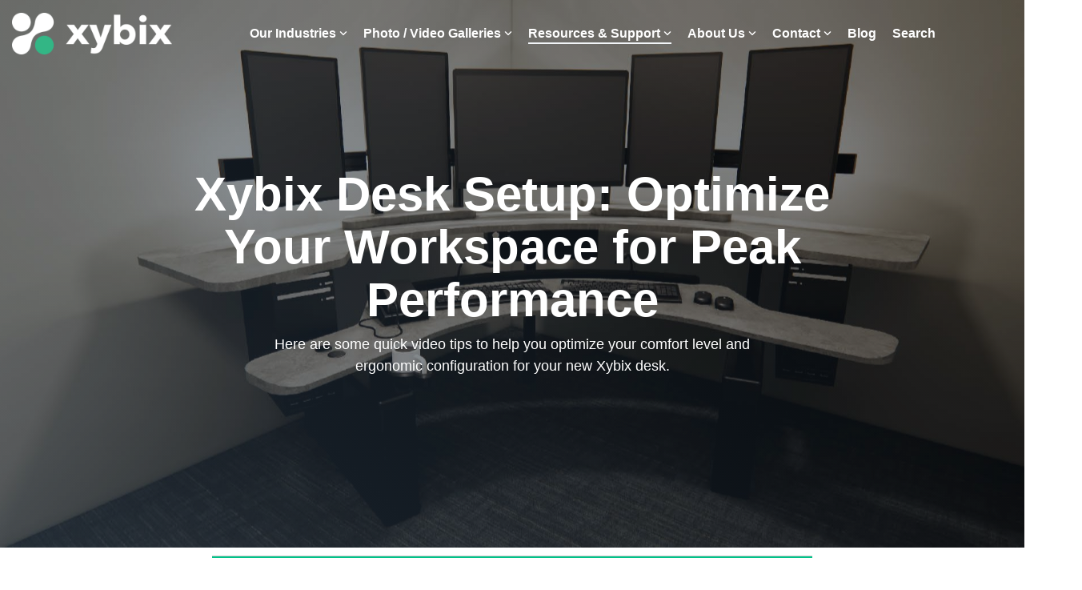

--- FILE ---
content_type: text/html; charset=utf-8
request_url: https://www.google.com/recaptcha/enterprise/anchor?ar=1&k=6LdGZJsoAAAAAIwMJHRwqiAHA6A_6ZP6bTYpbgSX&co=aHR0cHM6Ly93d3cueHliaXguY29tOjQ0Mw..&hl=en&v=7gg7H51Q-naNfhmCP3_R47ho&size=invisible&badge=inline&anchor-ms=20000&execute-ms=30000&cb=8kb2izj8pula
body_size: 48189
content:
<!DOCTYPE HTML><html dir="ltr" lang="en"><head><meta http-equiv="Content-Type" content="text/html; charset=UTF-8">
<meta http-equiv="X-UA-Compatible" content="IE=edge">
<title>reCAPTCHA</title>
<style type="text/css">
/* cyrillic-ext */
@font-face {
  font-family: 'Roboto';
  font-style: normal;
  font-weight: 400;
  font-stretch: 100%;
  src: url(//fonts.gstatic.com/s/roboto/v48/KFO7CnqEu92Fr1ME7kSn66aGLdTylUAMa3GUBHMdazTgWw.woff2) format('woff2');
  unicode-range: U+0460-052F, U+1C80-1C8A, U+20B4, U+2DE0-2DFF, U+A640-A69F, U+FE2E-FE2F;
}
/* cyrillic */
@font-face {
  font-family: 'Roboto';
  font-style: normal;
  font-weight: 400;
  font-stretch: 100%;
  src: url(//fonts.gstatic.com/s/roboto/v48/KFO7CnqEu92Fr1ME7kSn66aGLdTylUAMa3iUBHMdazTgWw.woff2) format('woff2');
  unicode-range: U+0301, U+0400-045F, U+0490-0491, U+04B0-04B1, U+2116;
}
/* greek-ext */
@font-face {
  font-family: 'Roboto';
  font-style: normal;
  font-weight: 400;
  font-stretch: 100%;
  src: url(//fonts.gstatic.com/s/roboto/v48/KFO7CnqEu92Fr1ME7kSn66aGLdTylUAMa3CUBHMdazTgWw.woff2) format('woff2');
  unicode-range: U+1F00-1FFF;
}
/* greek */
@font-face {
  font-family: 'Roboto';
  font-style: normal;
  font-weight: 400;
  font-stretch: 100%;
  src: url(//fonts.gstatic.com/s/roboto/v48/KFO7CnqEu92Fr1ME7kSn66aGLdTylUAMa3-UBHMdazTgWw.woff2) format('woff2');
  unicode-range: U+0370-0377, U+037A-037F, U+0384-038A, U+038C, U+038E-03A1, U+03A3-03FF;
}
/* math */
@font-face {
  font-family: 'Roboto';
  font-style: normal;
  font-weight: 400;
  font-stretch: 100%;
  src: url(//fonts.gstatic.com/s/roboto/v48/KFO7CnqEu92Fr1ME7kSn66aGLdTylUAMawCUBHMdazTgWw.woff2) format('woff2');
  unicode-range: U+0302-0303, U+0305, U+0307-0308, U+0310, U+0312, U+0315, U+031A, U+0326-0327, U+032C, U+032F-0330, U+0332-0333, U+0338, U+033A, U+0346, U+034D, U+0391-03A1, U+03A3-03A9, U+03B1-03C9, U+03D1, U+03D5-03D6, U+03F0-03F1, U+03F4-03F5, U+2016-2017, U+2034-2038, U+203C, U+2040, U+2043, U+2047, U+2050, U+2057, U+205F, U+2070-2071, U+2074-208E, U+2090-209C, U+20D0-20DC, U+20E1, U+20E5-20EF, U+2100-2112, U+2114-2115, U+2117-2121, U+2123-214F, U+2190, U+2192, U+2194-21AE, U+21B0-21E5, U+21F1-21F2, U+21F4-2211, U+2213-2214, U+2216-22FF, U+2308-230B, U+2310, U+2319, U+231C-2321, U+2336-237A, U+237C, U+2395, U+239B-23B7, U+23D0, U+23DC-23E1, U+2474-2475, U+25AF, U+25B3, U+25B7, U+25BD, U+25C1, U+25CA, U+25CC, U+25FB, U+266D-266F, U+27C0-27FF, U+2900-2AFF, U+2B0E-2B11, U+2B30-2B4C, U+2BFE, U+3030, U+FF5B, U+FF5D, U+1D400-1D7FF, U+1EE00-1EEFF;
}
/* symbols */
@font-face {
  font-family: 'Roboto';
  font-style: normal;
  font-weight: 400;
  font-stretch: 100%;
  src: url(//fonts.gstatic.com/s/roboto/v48/KFO7CnqEu92Fr1ME7kSn66aGLdTylUAMaxKUBHMdazTgWw.woff2) format('woff2');
  unicode-range: U+0001-000C, U+000E-001F, U+007F-009F, U+20DD-20E0, U+20E2-20E4, U+2150-218F, U+2190, U+2192, U+2194-2199, U+21AF, U+21E6-21F0, U+21F3, U+2218-2219, U+2299, U+22C4-22C6, U+2300-243F, U+2440-244A, U+2460-24FF, U+25A0-27BF, U+2800-28FF, U+2921-2922, U+2981, U+29BF, U+29EB, U+2B00-2BFF, U+4DC0-4DFF, U+FFF9-FFFB, U+10140-1018E, U+10190-1019C, U+101A0, U+101D0-101FD, U+102E0-102FB, U+10E60-10E7E, U+1D2C0-1D2D3, U+1D2E0-1D37F, U+1F000-1F0FF, U+1F100-1F1AD, U+1F1E6-1F1FF, U+1F30D-1F30F, U+1F315, U+1F31C, U+1F31E, U+1F320-1F32C, U+1F336, U+1F378, U+1F37D, U+1F382, U+1F393-1F39F, U+1F3A7-1F3A8, U+1F3AC-1F3AF, U+1F3C2, U+1F3C4-1F3C6, U+1F3CA-1F3CE, U+1F3D4-1F3E0, U+1F3ED, U+1F3F1-1F3F3, U+1F3F5-1F3F7, U+1F408, U+1F415, U+1F41F, U+1F426, U+1F43F, U+1F441-1F442, U+1F444, U+1F446-1F449, U+1F44C-1F44E, U+1F453, U+1F46A, U+1F47D, U+1F4A3, U+1F4B0, U+1F4B3, U+1F4B9, U+1F4BB, U+1F4BF, U+1F4C8-1F4CB, U+1F4D6, U+1F4DA, U+1F4DF, U+1F4E3-1F4E6, U+1F4EA-1F4ED, U+1F4F7, U+1F4F9-1F4FB, U+1F4FD-1F4FE, U+1F503, U+1F507-1F50B, U+1F50D, U+1F512-1F513, U+1F53E-1F54A, U+1F54F-1F5FA, U+1F610, U+1F650-1F67F, U+1F687, U+1F68D, U+1F691, U+1F694, U+1F698, U+1F6AD, U+1F6B2, U+1F6B9-1F6BA, U+1F6BC, U+1F6C6-1F6CF, U+1F6D3-1F6D7, U+1F6E0-1F6EA, U+1F6F0-1F6F3, U+1F6F7-1F6FC, U+1F700-1F7FF, U+1F800-1F80B, U+1F810-1F847, U+1F850-1F859, U+1F860-1F887, U+1F890-1F8AD, U+1F8B0-1F8BB, U+1F8C0-1F8C1, U+1F900-1F90B, U+1F93B, U+1F946, U+1F984, U+1F996, U+1F9E9, U+1FA00-1FA6F, U+1FA70-1FA7C, U+1FA80-1FA89, U+1FA8F-1FAC6, U+1FACE-1FADC, U+1FADF-1FAE9, U+1FAF0-1FAF8, U+1FB00-1FBFF;
}
/* vietnamese */
@font-face {
  font-family: 'Roboto';
  font-style: normal;
  font-weight: 400;
  font-stretch: 100%;
  src: url(//fonts.gstatic.com/s/roboto/v48/KFO7CnqEu92Fr1ME7kSn66aGLdTylUAMa3OUBHMdazTgWw.woff2) format('woff2');
  unicode-range: U+0102-0103, U+0110-0111, U+0128-0129, U+0168-0169, U+01A0-01A1, U+01AF-01B0, U+0300-0301, U+0303-0304, U+0308-0309, U+0323, U+0329, U+1EA0-1EF9, U+20AB;
}
/* latin-ext */
@font-face {
  font-family: 'Roboto';
  font-style: normal;
  font-weight: 400;
  font-stretch: 100%;
  src: url(//fonts.gstatic.com/s/roboto/v48/KFO7CnqEu92Fr1ME7kSn66aGLdTylUAMa3KUBHMdazTgWw.woff2) format('woff2');
  unicode-range: U+0100-02BA, U+02BD-02C5, U+02C7-02CC, U+02CE-02D7, U+02DD-02FF, U+0304, U+0308, U+0329, U+1D00-1DBF, U+1E00-1E9F, U+1EF2-1EFF, U+2020, U+20A0-20AB, U+20AD-20C0, U+2113, U+2C60-2C7F, U+A720-A7FF;
}
/* latin */
@font-face {
  font-family: 'Roboto';
  font-style: normal;
  font-weight: 400;
  font-stretch: 100%;
  src: url(//fonts.gstatic.com/s/roboto/v48/KFO7CnqEu92Fr1ME7kSn66aGLdTylUAMa3yUBHMdazQ.woff2) format('woff2');
  unicode-range: U+0000-00FF, U+0131, U+0152-0153, U+02BB-02BC, U+02C6, U+02DA, U+02DC, U+0304, U+0308, U+0329, U+2000-206F, U+20AC, U+2122, U+2191, U+2193, U+2212, U+2215, U+FEFF, U+FFFD;
}
/* cyrillic-ext */
@font-face {
  font-family: 'Roboto';
  font-style: normal;
  font-weight: 500;
  font-stretch: 100%;
  src: url(//fonts.gstatic.com/s/roboto/v48/KFO7CnqEu92Fr1ME7kSn66aGLdTylUAMa3GUBHMdazTgWw.woff2) format('woff2');
  unicode-range: U+0460-052F, U+1C80-1C8A, U+20B4, U+2DE0-2DFF, U+A640-A69F, U+FE2E-FE2F;
}
/* cyrillic */
@font-face {
  font-family: 'Roboto';
  font-style: normal;
  font-weight: 500;
  font-stretch: 100%;
  src: url(//fonts.gstatic.com/s/roboto/v48/KFO7CnqEu92Fr1ME7kSn66aGLdTylUAMa3iUBHMdazTgWw.woff2) format('woff2');
  unicode-range: U+0301, U+0400-045F, U+0490-0491, U+04B0-04B1, U+2116;
}
/* greek-ext */
@font-face {
  font-family: 'Roboto';
  font-style: normal;
  font-weight: 500;
  font-stretch: 100%;
  src: url(//fonts.gstatic.com/s/roboto/v48/KFO7CnqEu92Fr1ME7kSn66aGLdTylUAMa3CUBHMdazTgWw.woff2) format('woff2');
  unicode-range: U+1F00-1FFF;
}
/* greek */
@font-face {
  font-family: 'Roboto';
  font-style: normal;
  font-weight: 500;
  font-stretch: 100%;
  src: url(//fonts.gstatic.com/s/roboto/v48/KFO7CnqEu92Fr1ME7kSn66aGLdTylUAMa3-UBHMdazTgWw.woff2) format('woff2');
  unicode-range: U+0370-0377, U+037A-037F, U+0384-038A, U+038C, U+038E-03A1, U+03A3-03FF;
}
/* math */
@font-face {
  font-family: 'Roboto';
  font-style: normal;
  font-weight: 500;
  font-stretch: 100%;
  src: url(//fonts.gstatic.com/s/roboto/v48/KFO7CnqEu92Fr1ME7kSn66aGLdTylUAMawCUBHMdazTgWw.woff2) format('woff2');
  unicode-range: U+0302-0303, U+0305, U+0307-0308, U+0310, U+0312, U+0315, U+031A, U+0326-0327, U+032C, U+032F-0330, U+0332-0333, U+0338, U+033A, U+0346, U+034D, U+0391-03A1, U+03A3-03A9, U+03B1-03C9, U+03D1, U+03D5-03D6, U+03F0-03F1, U+03F4-03F5, U+2016-2017, U+2034-2038, U+203C, U+2040, U+2043, U+2047, U+2050, U+2057, U+205F, U+2070-2071, U+2074-208E, U+2090-209C, U+20D0-20DC, U+20E1, U+20E5-20EF, U+2100-2112, U+2114-2115, U+2117-2121, U+2123-214F, U+2190, U+2192, U+2194-21AE, U+21B0-21E5, U+21F1-21F2, U+21F4-2211, U+2213-2214, U+2216-22FF, U+2308-230B, U+2310, U+2319, U+231C-2321, U+2336-237A, U+237C, U+2395, U+239B-23B7, U+23D0, U+23DC-23E1, U+2474-2475, U+25AF, U+25B3, U+25B7, U+25BD, U+25C1, U+25CA, U+25CC, U+25FB, U+266D-266F, U+27C0-27FF, U+2900-2AFF, U+2B0E-2B11, U+2B30-2B4C, U+2BFE, U+3030, U+FF5B, U+FF5D, U+1D400-1D7FF, U+1EE00-1EEFF;
}
/* symbols */
@font-face {
  font-family: 'Roboto';
  font-style: normal;
  font-weight: 500;
  font-stretch: 100%;
  src: url(//fonts.gstatic.com/s/roboto/v48/KFO7CnqEu92Fr1ME7kSn66aGLdTylUAMaxKUBHMdazTgWw.woff2) format('woff2');
  unicode-range: U+0001-000C, U+000E-001F, U+007F-009F, U+20DD-20E0, U+20E2-20E4, U+2150-218F, U+2190, U+2192, U+2194-2199, U+21AF, U+21E6-21F0, U+21F3, U+2218-2219, U+2299, U+22C4-22C6, U+2300-243F, U+2440-244A, U+2460-24FF, U+25A0-27BF, U+2800-28FF, U+2921-2922, U+2981, U+29BF, U+29EB, U+2B00-2BFF, U+4DC0-4DFF, U+FFF9-FFFB, U+10140-1018E, U+10190-1019C, U+101A0, U+101D0-101FD, U+102E0-102FB, U+10E60-10E7E, U+1D2C0-1D2D3, U+1D2E0-1D37F, U+1F000-1F0FF, U+1F100-1F1AD, U+1F1E6-1F1FF, U+1F30D-1F30F, U+1F315, U+1F31C, U+1F31E, U+1F320-1F32C, U+1F336, U+1F378, U+1F37D, U+1F382, U+1F393-1F39F, U+1F3A7-1F3A8, U+1F3AC-1F3AF, U+1F3C2, U+1F3C4-1F3C6, U+1F3CA-1F3CE, U+1F3D4-1F3E0, U+1F3ED, U+1F3F1-1F3F3, U+1F3F5-1F3F7, U+1F408, U+1F415, U+1F41F, U+1F426, U+1F43F, U+1F441-1F442, U+1F444, U+1F446-1F449, U+1F44C-1F44E, U+1F453, U+1F46A, U+1F47D, U+1F4A3, U+1F4B0, U+1F4B3, U+1F4B9, U+1F4BB, U+1F4BF, U+1F4C8-1F4CB, U+1F4D6, U+1F4DA, U+1F4DF, U+1F4E3-1F4E6, U+1F4EA-1F4ED, U+1F4F7, U+1F4F9-1F4FB, U+1F4FD-1F4FE, U+1F503, U+1F507-1F50B, U+1F50D, U+1F512-1F513, U+1F53E-1F54A, U+1F54F-1F5FA, U+1F610, U+1F650-1F67F, U+1F687, U+1F68D, U+1F691, U+1F694, U+1F698, U+1F6AD, U+1F6B2, U+1F6B9-1F6BA, U+1F6BC, U+1F6C6-1F6CF, U+1F6D3-1F6D7, U+1F6E0-1F6EA, U+1F6F0-1F6F3, U+1F6F7-1F6FC, U+1F700-1F7FF, U+1F800-1F80B, U+1F810-1F847, U+1F850-1F859, U+1F860-1F887, U+1F890-1F8AD, U+1F8B0-1F8BB, U+1F8C0-1F8C1, U+1F900-1F90B, U+1F93B, U+1F946, U+1F984, U+1F996, U+1F9E9, U+1FA00-1FA6F, U+1FA70-1FA7C, U+1FA80-1FA89, U+1FA8F-1FAC6, U+1FACE-1FADC, U+1FADF-1FAE9, U+1FAF0-1FAF8, U+1FB00-1FBFF;
}
/* vietnamese */
@font-face {
  font-family: 'Roboto';
  font-style: normal;
  font-weight: 500;
  font-stretch: 100%;
  src: url(//fonts.gstatic.com/s/roboto/v48/KFO7CnqEu92Fr1ME7kSn66aGLdTylUAMa3OUBHMdazTgWw.woff2) format('woff2');
  unicode-range: U+0102-0103, U+0110-0111, U+0128-0129, U+0168-0169, U+01A0-01A1, U+01AF-01B0, U+0300-0301, U+0303-0304, U+0308-0309, U+0323, U+0329, U+1EA0-1EF9, U+20AB;
}
/* latin-ext */
@font-face {
  font-family: 'Roboto';
  font-style: normal;
  font-weight: 500;
  font-stretch: 100%;
  src: url(//fonts.gstatic.com/s/roboto/v48/KFO7CnqEu92Fr1ME7kSn66aGLdTylUAMa3KUBHMdazTgWw.woff2) format('woff2');
  unicode-range: U+0100-02BA, U+02BD-02C5, U+02C7-02CC, U+02CE-02D7, U+02DD-02FF, U+0304, U+0308, U+0329, U+1D00-1DBF, U+1E00-1E9F, U+1EF2-1EFF, U+2020, U+20A0-20AB, U+20AD-20C0, U+2113, U+2C60-2C7F, U+A720-A7FF;
}
/* latin */
@font-face {
  font-family: 'Roboto';
  font-style: normal;
  font-weight: 500;
  font-stretch: 100%;
  src: url(//fonts.gstatic.com/s/roboto/v48/KFO7CnqEu92Fr1ME7kSn66aGLdTylUAMa3yUBHMdazQ.woff2) format('woff2');
  unicode-range: U+0000-00FF, U+0131, U+0152-0153, U+02BB-02BC, U+02C6, U+02DA, U+02DC, U+0304, U+0308, U+0329, U+2000-206F, U+20AC, U+2122, U+2191, U+2193, U+2212, U+2215, U+FEFF, U+FFFD;
}
/* cyrillic-ext */
@font-face {
  font-family: 'Roboto';
  font-style: normal;
  font-weight: 900;
  font-stretch: 100%;
  src: url(//fonts.gstatic.com/s/roboto/v48/KFO7CnqEu92Fr1ME7kSn66aGLdTylUAMa3GUBHMdazTgWw.woff2) format('woff2');
  unicode-range: U+0460-052F, U+1C80-1C8A, U+20B4, U+2DE0-2DFF, U+A640-A69F, U+FE2E-FE2F;
}
/* cyrillic */
@font-face {
  font-family: 'Roboto';
  font-style: normal;
  font-weight: 900;
  font-stretch: 100%;
  src: url(//fonts.gstatic.com/s/roboto/v48/KFO7CnqEu92Fr1ME7kSn66aGLdTylUAMa3iUBHMdazTgWw.woff2) format('woff2');
  unicode-range: U+0301, U+0400-045F, U+0490-0491, U+04B0-04B1, U+2116;
}
/* greek-ext */
@font-face {
  font-family: 'Roboto';
  font-style: normal;
  font-weight: 900;
  font-stretch: 100%;
  src: url(//fonts.gstatic.com/s/roboto/v48/KFO7CnqEu92Fr1ME7kSn66aGLdTylUAMa3CUBHMdazTgWw.woff2) format('woff2');
  unicode-range: U+1F00-1FFF;
}
/* greek */
@font-face {
  font-family: 'Roboto';
  font-style: normal;
  font-weight: 900;
  font-stretch: 100%;
  src: url(//fonts.gstatic.com/s/roboto/v48/KFO7CnqEu92Fr1ME7kSn66aGLdTylUAMa3-UBHMdazTgWw.woff2) format('woff2');
  unicode-range: U+0370-0377, U+037A-037F, U+0384-038A, U+038C, U+038E-03A1, U+03A3-03FF;
}
/* math */
@font-face {
  font-family: 'Roboto';
  font-style: normal;
  font-weight: 900;
  font-stretch: 100%;
  src: url(//fonts.gstatic.com/s/roboto/v48/KFO7CnqEu92Fr1ME7kSn66aGLdTylUAMawCUBHMdazTgWw.woff2) format('woff2');
  unicode-range: U+0302-0303, U+0305, U+0307-0308, U+0310, U+0312, U+0315, U+031A, U+0326-0327, U+032C, U+032F-0330, U+0332-0333, U+0338, U+033A, U+0346, U+034D, U+0391-03A1, U+03A3-03A9, U+03B1-03C9, U+03D1, U+03D5-03D6, U+03F0-03F1, U+03F4-03F5, U+2016-2017, U+2034-2038, U+203C, U+2040, U+2043, U+2047, U+2050, U+2057, U+205F, U+2070-2071, U+2074-208E, U+2090-209C, U+20D0-20DC, U+20E1, U+20E5-20EF, U+2100-2112, U+2114-2115, U+2117-2121, U+2123-214F, U+2190, U+2192, U+2194-21AE, U+21B0-21E5, U+21F1-21F2, U+21F4-2211, U+2213-2214, U+2216-22FF, U+2308-230B, U+2310, U+2319, U+231C-2321, U+2336-237A, U+237C, U+2395, U+239B-23B7, U+23D0, U+23DC-23E1, U+2474-2475, U+25AF, U+25B3, U+25B7, U+25BD, U+25C1, U+25CA, U+25CC, U+25FB, U+266D-266F, U+27C0-27FF, U+2900-2AFF, U+2B0E-2B11, U+2B30-2B4C, U+2BFE, U+3030, U+FF5B, U+FF5D, U+1D400-1D7FF, U+1EE00-1EEFF;
}
/* symbols */
@font-face {
  font-family: 'Roboto';
  font-style: normal;
  font-weight: 900;
  font-stretch: 100%;
  src: url(//fonts.gstatic.com/s/roboto/v48/KFO7CnqEu92Fr1ME7kSn66aGLdTylUAMaxKUBHMdazTgWw.woff2) format('woff2');
  unicode-range: U+0001-000C, U+000E-001F, U+007F-009F, U+20DD-20E0, U+20E2-20E4, U+2150-218F, U+2190, U+2192, U+2194-2199, U+21AF, U+21E6-21F0, U+21F3, U+2218-2219, U+2299, U+22C4-22C6, U+2300-243F, U+2440-244A, U+2460-24FF, U+25A0-27BF, U+2800-28FF, U+2921-2922, U+2981, U+29BF, U+29EB, U+2B00-2BFF, U+4DC0-4DFF, U+FFF9-FFFB, U+10140-1018E, U+10190-1019C, U+101A0, U+101D0-101FD, U+102E0-102FB, U+10E60-10E7E, U+1D2C0-1D2D3, U+1D2E0-1D37F, U+1F000-1F0FF, U+1F100-1F1AD, U+1F1E6-1F1FF, U+1F30D-1F30F, U+1F315, U+1F31C, U+1F31E, U+1F320-1F32C, U+1F336, U+1F378, U+1F37D, U+1F382, U+1F393-1F39F, U+1F3A7-1F3A8, U+1F3AC-1F3AF, U+1F3C2, U+1F3C4-1F3C6, U+1F3CA-1F3CE, U+1F3D4-1F3E0, U+1F3ED, U+1F3F1-1F3F3, U+1F3F5-1F3F7, U+1F408, U+1F415, U+1F41F, U+1F426, U+1F43F, U+1F441-1F442, U+1F444, U+1F446-1F449, U+1F44C-1F44E, U+1F453, U+1F46A, U+1F47D, U+1F4A3, U+1F4B0, U+1F4B3, U+1F4B9, U+1F4BB, U+1F4BF, U+1F4C8-1F4CB, U+1F4D6, U+1F4DA, U+1F4DF, U+1F4E3-1F4E6, U+1F4EA-1F4ED, U+1F4F7, U+1F4F9-1F4FB, U+1F4FD-1F4FE, U+1F503, U+1F507-1F50B, U+1F50D, U+1F512-1F513, U+1F53E-1F54A, U+1F54F-1F5FA, U+1F610, U+1F650-1F67F, U+1F687, U+1F68D, U+1F691, U+1F694, U+1F698, U+1F6AD, U+1F6B2, U+1F6B9-1F6BA, U+1F6BC, U+1F6C6-1F6CF, U+1F6D3-1F6D7, U+1F6E0-1F6EA, U+1F6F0-1F6F3, U+1F6F7-1F6FC, U+1F700-1F7FF, U+1F800-1F80B, U+1F810-1F847, U+1F850-1F859, U+1F860-1F887, U+1F890-1F8AD, U+1F8B0-1F8BB, U+1F8C0-1F8C1, U+1F900-1F90B, U+1F93B, U+1F946, U+1F984, U+1F996, U+1F9E9, U+1FA00-1FA6F, U+1FA70-1FA7C, U+1FA80-1FA89, U+1FA8F-1FAC6, U+1FACE-1FADC, U+1FADF-1FAE9, U+1FAF0-1FAF8, U+1FB00-1FBFF;
}
/* vietnamese */
@font-face {
  font-family: 'Roboto';
  font-style: normal;
  font-weight: 900;
  font-stretch: 100%;
  src: url(//fonts.gstatic.com/s/roboto/v48/KFO7CnqEu92Fr1ME7kSn66aGLdTylUAMa3OUBHMdazTgWw.woff2) format('woff2');
  unicode-range: U+0102-0103, U+0110-0111, U+0128-0129, U+0168-0169, U+01A0-01A1, U+01AF-01B0, U+0300-0301, U+0303-0304, U+0308-0309, U+0323, U+0329, U+1EA0-1EF9, U+20AB;
}
/* latin-ext */
@font-face {
  font-family: 'Roboto';
  font-style: normal;
  font-weight: 900;
  font-stretch: 100%;
  src: url(//fonts.gstatic.com/s/roboto/v48/KFO7CnqEu92Fr1ME7kSn66aGLdTylUAMa3KUBHMdazTgWw.woff2) format('woff2');
  unicode-range: U+0100-02BA, U+02BD-02C5, U+02C7-02CC, U+02CE-02D7, U+02DD-02FF, U+0304, U+0308, U+0329, U+1D00-1DBF, U+1E00-1E9F, U+1EF2-1EFF, U+2020, U+20A0-20AB, U+20AD-20C0, U+2113, U+2C60-2C7F, U+A720-A7FF;
}
/* latin */
@font-face {
  font-family: 'Roboto';
  font-style: normal;
  font-weight: 900;
  font-stretch: 100%;
  src: url(//fonts.gstatic.com/s/roboto/v48/KFO7CnqEu92Fr1ME7kSn66aGLdTylUAMa3yUBHMdazQ.woff2) format('woff2');
  unicode-range: U+0000-00FF, U+0131, U+0152-0153, U+02BB-02BC, U+02C6, U+02DA, U+02DC, U+0304, U+0308, U+0329, U+2000-206F, U+20AC, U+2122, U+2191, U+2193, U+2212, U+2215, U+FEFF, U+FFFD;
}

</style>
<link rel="stylesheet" type="text/css" href="https://www.gstatic.com/recaptcha/releases/7gg7H51Q-naNfhmCP3_R47ho/styles__ltr.css">
<script nonce="2jFBx-tI80EubENH81hfBQ" type="text/javascript">window['__recaptcha_api'] = 'https://www.google.com/recaptcha/enterprise/';</script>
<script type="text/javascript" src="https://www.gstatic.com/recaptcha/releases/7gg7H51Q-naNfhmCP3_R47ho/recaptcha__en.js" nonce="2jFBx-tI80EubENH81hfBQ">
      
    </script></head>
<body><div id="rc-anchor-alert" class="rc-anchor-alert">This reCAPTCHA is for testing purposes only. Please report to the site admin if you are seeing this.</div>
<input type="hidden" id="recaptcha-token" value="[base64]">
<script type="text/javascript" nonce="2jFBx-tI80EubENH81hfBQ">
      recaptcha.anchor.Main.init("[\x22ainput\x22,[\x22bgdata\x22,\x22\x22,\[base64]/[base64]/[base64]/[base64]/[base64]/[base64]/[base64]/[base64]/[base64]/[base64]\\u003d\x22,\[base64]\x22,\x22FMKnYw7DmMKlK13Ct8K9JMOBPVDDvsKHw4FSBcKXw5l4wprDoFRdw77Ct3LDsl/Ck8Klw7PClCZZIMOCw44tZQXCh8KKM3Q1w4c6G8OPcy18QsOJwpN1VMKJw5HDnl/[base64]/[base64]/DhsO9wp7CtcOJYgg3w7rCnsOhw4XDoSIPNDx+w4/DjcOxMG/DpE/DhMOoRUPCicODbMKgwrXDp8Ofw73CnMKJwo1ww409wqdkw4LDpl3Cmn7DsnrDlsKXw4PDhyZRwrZNU8KHOsKcE8OOwoPCl8KsTcKgwqFOD250GcKtL8OCw4IVwqZPRMKrwqALUAFCw55GYsK0wrkAw4vDtU9tcgPDtcORwq/Co8OyPwrCmsOmwrc1wqErw5ROJ8O2YGlCKsOxa8KwC8OQLQrCvlQFw5PDkX4lw5BjwpIUw6DCtEUMLcO3wrjDnkg0w6LCuFzCncKEPG3Dl8OsDVhxW1kRDMKqwqnDtXPCnsOow43DskbDvcOyRA7DmRBCwodxw65lwrnCusKMwogFGsKVSS7CjC/Cqi3CmADDiWIlw5/DmcK2KjIew5MtfMO9wrM6Y8O5T2ZnQMODF8OFSMOKwo7CnGzCkHwuB8OREQjCqsKNwqLDv2VDwo59HsObLcOfw7HDpTRsw4HDn2BGw6DCm8K8wrDDrcOYwqPCnVzDgihHw5/CqCXCo8KAAWwBw5nDnsKVPnbCisK9w4UWAlTDvnTChcKFwrLCmyILwrPCuhbCpMOxw54wwo4Hw7/DoQMeFsKFw5zDj2gsFcOfZcKUHQ7DisKfSCzCgcKnw60rwokGFwHCisOEwq0/R8OBwoo/a8OxS8OwPMOVCTZSw68xwoFKw5fDo3vDuTPClsOfwpvCpcKFKsKHw6PCuAnDmcOOX8OHXG0fCywQKsKBwo3CijgZw7HCuVfCsAfCoT9vwrfDkcKmw7dgPVp6w6XCvGTDv8KyDkM2w4FqTMKBw5IewpdVwoPDvF7DiGFyw7lgwpU7w7HDj8Owwr/Dh8K4w6IMNsKMwqrCgybCgMKRf0PCl1nCmcOBQiXCvcKpWEnCtMOpw4w5Lxw0woTDhEsFdcODWcOgwrfCvWzCtcOmcsOiwr3DtSVcXirCtwvDgsK1w6liwprCocOCwofDmwbDtcK5w5zCkjoQwq/[base64]/DhsKlw5nDksKiw65GwrFnNiLDhmJ7wqfCisKXKMOUwofCksKJwrkKBcOJHsK/[base64]/[base64]/[base64]/w7TCv8O8QirDtxjCmsOAb2tBwrdxBFLCtsKqJ8Kvw6Frw7Vow4XDqcKxw75mwozDtMOjw4fCgWl4ZTbCr8K/wp3DkWdWw7N2wr/Cunl0wpnCrnzDnMKVw5Zzw6vDjMOmwpwmXsOMEcKkwpHDpsKswphkW2IEw5VYw6DCoH7CiyEARDsXEVfCs8KOZcK4wql5P8OoVcKCRhphU8OBBDQuwrdkw58+Y8KKVcO/[base64]/DigbDuQ0aMyPDuzw4w5DDuEhRQMO9BS1bSMObwofDi8Obw7/Dgl4UZMK/CsKvAMOaw4AfHsKfGsKcwpXDlkXCscO/wqBfwr/CgSEfFFjCt8OSwr9WM0sKw6p3w5MPbMKbwofChzs3wqFFawfCqcKmwrYLwoDDr8K7YcO8dRJAczx2asKJwqPDjcOrHEM5w6pCw4vDpsOjwoxxw4zDkAsYw6PCjxrCqE3Cj8KCwqlUwr7ClMOawpAjw4fDt8Ohw5rDncOSY8OXK0LDnUglwp/Ct8K1wqNBw6fDq8OLw78pHBnDvMOYw4BUwpolwqrDryh3w69Hw43Dk3Niwrp/MF7DhcKVw4sQbygNwrfCjMOhOUxbHMKEw4wFw6ZGaBB1U8OXwrUtbEBGZRERwrFwR8Ofw758w4QrwpnCnMKgw59TEsKIV0rDn8OJw6TCqMKhw7FpIMKuVsOxw77CvBB/J8KNw7DDr8KawqQDwozCh38VY8KEWEEJJsOAw4ERQMOzVsOOAnfChWkeF8KbUTfDuMO7DwrCiMKvw7jDssKmP8OywqzClGTCtMOWw5/DjAXDgWrDj8KHDcKnw6NiaQV4w5chLzlHw6fCocKwwofCj8KgwrrCmcK3woxeesK9w6fCpsOgw61kdXDDk0ImVUV/w4Zvw5lHwqXDrgvDpzxGCBbDvMKaSgjCvHDDoMKwN0PCpcKXw4zCpMOiCltsPl58JsKJw6ISHTnCpHYOw5HCnR5+w7EDwqLDqcOkGcOxw7bDj8KLXSrCj8O/XsONwrM/wpPDhcOWS2fDiz45w4fDimgISMKjbkRjw5XCk8O1w5LDiMKNXEfCqBsDFsOkK8Kwe8KFw4omKSPCosO/w7TDu8OEwoDClMKNwrc3EsKnwpTDusO1fBLCnsKFZsKOw5p7wpnCtMKHwql8KsOcf8KpwrIiwp3CjsKERFTDksK8w6LDo1sNwqMEWcK4wphPQHnDosKPBVptw4vCmEU7w63CpU/CmwnClS/ClihqwrjDtsKCwpDCvMOkwo4GeMOEZMO4ZMKZFW/[base64]/BzDCl8KywpQwwq4iPcKXVMOYwqrCvsOnYVljwrBpNsOmMsKzw7/ChF9adcKZwoZsPCA6CMKdw6rCnWjDqsOqw5XDrsKvw5PCjMK/McKxVigdX3jDs8KDw5VQM8Onw4zCrGXChcOiw7/ClcOIw4LDssK7wrnCq8O1w5IQw55Iw6jCmsK7WyfDqcKUD21aw7EqXiMbw5bCnA/CtkzDmcOlw4o9WFvCqi9owovCoV3DvcOzRMKDYcKbYjDCmMKAdE/DnXYbdMK0F8ORw7o/w6NvaTdfwr9Ow7IvZ8KzEcKBwqtiD8Ovw6fCocK7CyV1w4xJwrTDggN3wo3DscKAVxvDmMKAw5wcH8OuDsKfwrDDiMO3RMObYxp7wqwsGMOTdsKZw5TDuyA+wqRhHmViw77DrcOEN8KiwqBbw6nDh8OUwqnCvQtkFcK/RMO7AB/DnVrCrcO9wp3DosKiwqnDs8OlA1AcwrV4aCFvWcO/[base64]/CmcKuw7/CgsKrPApXw4wrwoF/[base64]/[base64]/DkMOmw4DCjjbDscKLw4B8P8K/CMKNesKLYGnDh8OqUQtVazQHw4p/w63DuMO9wpgywpvCkCI5w7XCvMOHwq3DqMODwpjCu8KIPMOGMsKGSyUUAsOZKcK0KcK/wr8Nwqh6UA8Hd8KWw7QDd8O0w47DucOTw50hMizCtcOhXsO2wr/DsELChxEqw41nwqJQwppiGcOcRsOhw60cTDzDsFXChCnCucOaWGQ9cw1Aw63DvxI5HMOYwqQCwogGwpLDlGLDqsOWL8KiZcKEIcOSwq0bwp0hVmMDdmJDwpsww5Adw74fRB/DiMO5T8OcwotHwqXDh8OmwrDCinkXwpLCn8KWe8KxwqnDv8OqKVjCll3Dk8Kvwr/[base64]/Dq8OgRsK9wrtwKBzCk8KyPGQGwoF8ehwgLh1uw67CvcO6wpNMwoXClcKcJsOFBcKmFSzDlcKSA8ONBcK7w4t/Q3rCuMOkGsO1OcKFwqJpEBlgwpPDmBMqUcO8wpHDlcKjwrYtw7TCghJLGzJjL8KiLsKyw48fwo1XQcK2YHUtwpvCtEPCsGXDoMKQw4TCl8KcwrZew4JGOcOTw4PCi8KDcn/[base64]/CtQLDusKrPhnCs0jDpsKve8Ohw4bCjMOXw6F6w7TCnmIQFG/[base64]/Cs0DCn0hAwoQGbF47ecKpworDqEXDmABNw6vCnEDCvMOCSMKAwrFVwrvDu8KVw68qwrfDi8Knw5NEwotzwojDlsKBw4vCthTDoj/ChcOWcArCksKkLsOiwrPDoXPDpcKewpFVLsKiwrIMFcKaLsKVwqUWLsKVw77DlsO+eADCtXDDjEsywqw+RlZlGETDtmXDo8O5BiRJw6Icwo99w6bDpsK5wokbB8KGw7JwwroawrzCtBLDpVHCscK1w7XCrlfCq8OswqvCiC/CssOGT8K0EQHCiDTCgQfDpcOgMUZnw4TDs8Oow4ZtUEluw5bDrD3DvMOeeSbCmMOew6vCnsK0w6vCnMOhwps9wr3ChX/CsgvCm3LDi8O8HgrDhMKCPsOQRcKjMBNawoHCo2HDklAUw7zCo8KlwpBRCcO/JwhwX8K5w5c/[base64]/Co8O9Bx0afWPCuS7ClcONw7jDqS/DgFlvw4hWUhY6U0VodsOowrDDhx/CqhnDjcOHw7UQwqRswowqZcKgc8OGw6N5Rxk3fnbDmEcdbMO6wr9fwpfCj8K/S8K3wonClMOnwrXCvsONf8KZwqRYf8OtwqPChsO+w6LDmcOmw64LKMKAdMKVwpDDt8Kfw5ltwrnDssOUbBwMDThrwrVBEmZOw70/w5VXTVfCmMOww7pGwrcCQjrCh8KHfiPCggFZwpfChcKmQyDDnyoAwoPDkMKLw6PDosKEwrccwqYPRVMPL8Klw5fDggnDjHZoXD7Cu8OxfcOZwqvDvMKuw7LCvsKEw4bCiAZ8wotaDcKZG8Oew7/CoE0Dwr0NcsKybcOqw7PDhsOYwqFYIMKFwqETOsK8VjpYw4LCj8O+wpPDmCQnVXNEFsKxw5PDhDIBw58RV8OAwp1CesKjw4zDuT5owoQkwq1mwqUrwp/CsWLCv8K6BVjCtn7Dt8ODOF/CpsKsTgbCoMOwW0cVwoHDqWDCosOyDcOCGiHCi8KIw77DgMKUwoHDu3oifWRsSMKvFk9EwrplXMONwpN+MSxkw4vCoRQPJQ4mw5nDqMOKNcKgw4Bjw5srw788wrfDnHA7JDVSBm91DkrCpMOuRnMPLU3DkU/[base64]/[base64]/CpFkjVsKnYyfDp8Klwo/Dn0xMecK5Q8OLwq4SwrXCjMO4fRkcwobCvsOgwoU8dh3Cv8KFw7xtw6vCq8O5JMOEUxlawoTDpMOUwqtQwofChHPDtTISMcKOwo4lEEAJHsKBeMORwpPDiMKpw57DqsKvw4A3wpvCjcOWFsONKMOrbgXCjcOvw74fwp5LwpxFYyPClh/CkQ5YF8O5EXnDpsKLc8KYQ23CucODGMOhQ1nDo8OHeADDtzPDlcOiCsOsBzDDgsKob2wVe2h+RcKXYSYXwrtJVsKlw4hpw7nCsF5KwpjCpMKOw67DqsK5M8KiUyU2Bgh2bg/Ct8K8C1VUUcKwUHjDs8OPw5rDsHtOw7LClsOpZCwDwrFAOMKTe8KCdjLCmsK4wp05EVvDpcKWNsKWw78Wwr3DuS/ClDPDlztRw5MBwojCkMOww5Y6KnXDisOkwqrDuDRfw6DDosOVIcKcw4PDuDDDt8O5wrjCgcKQwo7DrsOiwp7Dp1DCj8Oxw65ISGxLwqTCn8Opw6jDmlAAYSvCiHtHZsKaL8Omw7TDncKswqN2wqZCEcO5bizCjD3Dl1DCncOROcOpw6M9N8OpWcK/w6TCscOmR8O6RcK3w4XChEUtUcKnbjLCrXLDsHjDgHMrw4o8GFrDpsKgwr/DosKzKsKDBsKnb8K6YMKkHEZXw5UmQk0/worCjcOPLhnDrsKkF8K3wpIpwrkPfsOXwrjCvcOjJcOKE3rDnMKTCyJNTFbCqlcWw5A5wrjDrcKsc8KCb8KFwr5WwrgTH3VMOibCusO/woHDtMKTHmJvLMOEASECw5goGHVkRMO4Q8OLOzDCgxbCsQVVwpvCg23DqyLCvWt2w4VxfDIAUcKfecKEDhlRCwJbAcOFwrTDiDTDlcOSwpDDlG/Cr8K3wpYuMU7CosKiEsKgcmlpw7Z/wonCuMKHwo7CsMKrw75dSsKZw4BgdcO9LF19NmHCjXXCrBTDocKHwrjChcKFwozCrydMb8KufSbDh8KQwpFPPWbDq1PDkF3DmMKww5XCtsO3w7s+MlnCvWzCo05rUcK/wqHCswPCnkrCiWd1MMOmwpoUCRdVKMKywoZPw4PCvsOpwoZSwrDDiHoIwo7ChE/CjsKJwqtHQR/CoinDhl3CsQ7DhsOywrV5woPCpHFTNcK8TSXDgB5wHwzCki7Du8K3wrrCk8OnwqXDiAzCs2YUYcOGwo3CtMO3esK4w6JiwpXCuMKYwqpWw4gTw6RIMcOawrBWKcO8wq4Ww6hFT8Kpw4JFw6nDundRwqTDl8K0T1/ClydAH0HCh8KqbMKOw57Cv8Oiwp4IPH/Dp8ONw4bCl8KjY8K5IVzDqXh0w70ow7DCs8KJwqLClMKLXcKcw45rwqM7wqbCsMOHaWo+QlN5wo5zwpohw7TCp8KOw7HClxrDhkzDvcKITS/CtMKRWcOtQMKBXMKeQDnDmcOQwoguwpLCmG9vKj7CmsKGw6EyU8KZZlDCjR/DmSUzwoRYei5Iwrxub8OOAnzCsRHCvcOlw7ZqwoJmw7rCoETDpsKuwqc+wpVTwrduwqw6XRTCh8KvwpoJKMK/QcK/[base64]/[base64]/[base64]/Do3bCqELCjcOMwrPDucO0RHBlw645wofDoV/CisKqwpzDswd8BWbDvsKibHAeIsKgOwQMwqjDnDzCt8KlPHfChsOiC8KKw5rCnMObwpTDlcK2wrPConJuwp09GcKUw4Q3wqdbwrnDph/Do8OfcijChcOOe1PDgsOLdSNIDcOTFMKQwozCrMOzw6/DsGgpBQDDgsKZwrtqwrXDmRrCucKsw57DosO9wrRow7PDo8KXTDDDlgVGHj7DoXBUw5RFIVjDsy7DvcKNZSbDssKqwoQGNCdaB8KLNcK8w7vDrMK7wpvCkHAFb2zCgMOhHcKew4x/SWDCn8K8wonDvgMTHhjDvMOrc8KvwrTCuwxuwrRAwoDCkcKrUsOSw4DDg3jCqTwnw5LDlRRBwrXDh8Ktw7/[base64]/[base64]/Dl8O0GsO1w5nDuMOVfsOqw4EKXsOxwqACw7cSw6nCj8KcNFB0w67Cv8Oiwo0Qw4rCjyDDhcKxOArDmTFDwpfCpsK1w7Rpw7NKOcKfTDRZJ3VpAcKpBsKVwpk/SFnCk8OTdEnCkMOEwqTDksOjw5wsTsKkKsOOSsOfbFccw7sDEgfCgsKQw4QAw7kYPitFwoHCpBzChMOfw51twpN3S8KfGMKvwo1pw70NwoLChBfDvsKSED9Fwo7DnyrCoGnClH3CgVDDjD3ClsOPwowEXcOjUy9LAMKCe8OAHih9BBzCqw/DrcOLw5bCkClSwpQQeXkiw6o3wrdIwo7CjH/Ci3VCw5smaXDChsKzw6XCkMKkPkdaZMOJLXggwp5NaMKKecO4c8KkwpRZwpbDk8KNw7l2w41SFcKjw6bCu1PDrjt6w5XCrsOiJ8Kdwrd0E3HCrAPClMK/FsKtPcKhbCnChWYBTMKtw5/CssOFwoBvw43DpcKhYMOlYS5vHcO9JQhnGWXCocK7wocywpTDvF/Dv8K8eMO3w5k6HsKdw7DCosKkGgHDukvCicKsTcOfwpbDsjbChS9MLsKeLcKJwrvDlz/DlsK/wqTCpMKGw4E2WxrDg8OjQUoeV8K/wqoAw7s+wo3CvlVIwpo7wp3CuQIWUWY9IFnCn8OKWcKfZiQvwqFoc8OtwrI/[base64]/wpAjwoJTwpnDqMO8DUQsw7jDj8KvBMO/w7NCeyjDuMK0SR8/wrJBaMKdwpbDqQLChmDCtcOHI03DgsK7w4PDvcO5OTfCqMKTwoIWOx/[base64]/[base64]/[base64]/[base64]/DnsOHw5LDkMO/L8KzI8Ovw5/ChwfChcKFw5FOdGJWwqzDuMOKSsOnMMK0DsKRwrdiMH4aHhhSUR3Co1HDh07Cr8K4wrDCjkzDocOXQcKpRMOzLmkowrUQQmcFwooZw6nCtcOkwoVzYgHDicOnworCun3DhcOTwqdnRsO2wqRuJ8OIOibCoywZwohRUB/Dvn/[base64]/CsSpqUjTDgj3DvmrDnsKVSMKvLjQUw6N2JEnCjsKBN8KVw4wowqlQw4oawr7DtsK0wpDDujsKNn/DvcOpw67DrsKNwqrDkjJ+wr5Xw4bDrVrCg8OAc8KRwqzDhcKMfMKwSl8RDMOuwp/[base64]/CqcOpDsKEw6LCmknDnMOFbsOvOxrDvlE7wq5xwp4hZMOkwrzCmgklwohKBDFrwqvCl2/[base64]/KAdCJMOQWMOxwplLVzbDucK/fD7CmjsdPcOaf3HCk8O+XcKqeCY5RkDCr8OgHFd+w7PCsCTCp8OmZyfDgsKEElZTw4xBwrcnw7Msw79iQsKoARvDmcKFGMOjKXdnwr/DjS/CtMONw5d/w7xUecOtw4hNw7tcwobDosOwwqMWH3s3w5nDoMK8csK/IhHCuh9bwqDCj8KAw74HECJkw5rDgMOaLAt6woHDu8KgQcOQw4nDiGNUZVjCscO9fcKtw6vDkDbCkMOnwpbClsOSYH5xa8KCwr0DwqjCu8Kuwo/CizfDmsKrwp89WsO9wqtkMMKdwpRoDcOzBsKPw7pdLcKXF8O8wo7Dn1kuw7BMwq0PwrMrNsOXw7hqw744w4VJw6DCs8Ohw6dyS2nCgcK/[base64]/DjsOnPwTCgDHDjT8oScKQw7l9w6TClWrDsMK9woDDlsKuU8Ovwo1wwo/[base64]/DpcOOwrjDh0ZBw6fDoMKmXiLDlcKTwqTCui3Dt8KEZFcyw6EDBMObwpUnw6vDhmXDgndaIcOnwrIiPMOwbkjCsztew6nCpcKgD8KmwoXCoX7CpMObGzLDgQfDssO+EcOHf8OCwqHDvsO7f8OqwrDCn8KKw4PCnRDDgsOrA2xSTEzCrFd3wr0/[base64]/wqJ5w7bCvcOeWkjCtRbDssOrwq1KfyXCoMOhFSDDmsOvTsKufgl5csKtw5PDvsOsLBfDmcKFwo8ARxjDjsOvJgPCisKTbRnDh8K5woZOwo/DqlHCii8Ew5UtS8KswqNBw7RjLcO4TRIOc1QlUMOdQ10facOdw6YOUmPDi2bCulsJaG8Hw4XCmsO7fcKlw7s9GMKLwpd1bRbCihXCnFRyw6tlw6PCvzfCvcKbw5vDhinClkLCnh87GMKwecKwwol5ajPDr8OzKsKew4bDjzMAw4PCl8KSQSMnwqkfCMKAw6d/w6jDpCrDmX/Dq3LDoyRiw5dvJk/CjDTDgsK6w4UTXBrDuMKTRTMDwrnDncKow53DuxVOM8K1wqpRw7AWPMORdcOoRMKywocAOsOcI8K3TcO+w5zCvMKfRTVSdDsuPwR+w6ZDwrrDmcKIS8OgSC3DoMKrYlocecODLMO+w7TChMK+UDBSw6DCsg/DqinCiMOkwp/DqzFew7IFCRbCh0TCg8KUwrRyJSEkAEbClATCgQnCt8OYTcO2wpfCpxcOwqbCmMK9EsKaOcOkwqp7TsOVOmQYAcOhwpJFChhnGsKiw6BXCn1Gw7zDo2wow6/DnMK1O8O6YH/DvWwdRE3DiQFCesOvZcOlN8Ohw4zDs8OGLTY9U8KufT7Dj8KRwoZAb1QGfcOHFQ9HwpvClMKDT8KPAcKNw5/Cq8O4LMK2QMKaw6nDncOgwrRRwqPCqncyNiVccMKrXcK7bgLDpcOPw6RgLxY/w5nCjcK4Y8KyA23CtMOGSHx2wr0iWcKfJsKTwpwzw6s+NMONwr5swpw4wpfDncOULhEpG8OyfxHCmmTDg8OLwqhZwps9wpQ/[base64]/DpcKcwrk+w5XCqcOFIXc6wp7DicOfwoJTw5fDmMOzw4QCwr3CinvDvFt/[base64]/DgsOZw6x/b8OBwpvCh1EVw6rDkhrChMKHDsKTw4RGLVY4NDQew4pGSVHCj8KjIcK1cMK8TMO3w6/Dv8OpKwpxM0LCpsOuHizCpn/DklMDw7gdW8KOwqFSwpnCkAtFwqLDvsKuw7kHD8K2w5nDgEjDuMKQwqV9JA5QwrjCrsOqwqDDqSMoVTgfNm/Dt8KLwqHCvcKhwqBUw78gwp7ClMOewqRvTFvCrkfDq2hbQU/CpsKVPMKASEpNw6DCmBc3VyjCncKIwp8WQsOaTRZyA3wTwoJqwr7DuMODwrLDokMrw4zCucKRw4LCjhl0Zmtrw6jDkjBYw7EdDcKFAMO3Vx8qw4jDmMKEDTxTPlvCvsOOfVPCtsOmU25gPxlxw5N7LgbDoMKRTcORw7xDwonCgMK9TXHDuz1WSHBJBMO1wr/DohzCiMKSw4QbWBYywolwXcONTMOpw5Z6QFtPTsKKwqo+PEN9OgfDmTbDkcOsFsO0w7AHw7hAa8O/[base64]/CoMKVbcOYTR/DhnPClMOUGMODwrEAXy5BCDDDvQEnKF7Cgy8rw6g2fE1SLcKHwqzDiMOVwpjCnkXDmVfCg310YsOKY8K+wp13N2HCmVhMw4dwwoTCszl3w7rCiQjDi2AnazbDiQ3DtCVkw7o3YcO3FcK9I33DjsOiwrPCusKAwo3DocOSAcK1RsO/wqFBwpfDicK2w4gFwqLDjsKKCHfChTkuwqnDtz7CtEvCpMO3wqAswoTCuXHCmCdHL8Oyw5nDicOKOibCqcOYwqcywojCiCfCpcOQL8ORw67ChcO7wpAlN8OiHcO7w7HDjDvCrsOewoHCrk3DkDgqXcOHW8K0f8KXw4wCwoPDlwUUDMOCw6nCpk0gL8OCwqTDlMObAsK/w4fDnsOew79/[base64]/CqMOmf39tw47DiMKGw5BLex7CsS3CisO7IcK5bgfCiTV2w4gxTCXDocOOQsK5RUU5TMODDyt9w7M3w5PCnMOgZSrCi0wdw7vCscOFwpA/wpfDlcKFwoXDsUfDrxMTwqvCocObwqcYB2Fnw5RGw70Qw7/CkHddS3/ClhnDuzhWCCo1DcOeVnkJwqBqdyV6QiHDllokwpHDmMKzw6sCIiPDlGIlwqUrw77CsBJmRMODVjliwrN5PcOow6Izw4zCkns6wqrDjcKZOx/DvzXComFtw5FgJcKsw780wqXClMOyw4jCmBpGXMKeVsKuDCvChy/CosK0wr4hbcO2w6wtYcOAw4FYwoRjPsK2IUDDllXCnMKJEggVw7geHizCmw4uwqDCr8OOT8KySsOyPcOfw7TDisOUwoNxwoZoHjrCg0RSdjhuw7FLCMKTwrs+w7DDqxtEesOYN30cVcKbw5TDuH5vwpJUHEzDrirCglLCo3XDmsK/K8K+w78vL2Nhw5J4wqtiwpJJFXXDpsOzHRbDqw4cKcKaw6nCoGdmSn/ChS3Cg8KRw7QmwoQeKQV9ZsKGwpBLw6d1w75+bg0URsOywqdpw5/[base64]/[base64]/DvsKew5wzJsOKVVBFchfDo8ObwrMgN2LDo8Ojwo4AOwUkwohtSXrDuCfCkmUnwpXDrjDCtsK2MsK6w49uw7hIeWM1HBEkw7DDikgSwrjCngzCj3dYRjDCrsKybEXCtMOmRcO8wr4swonChHBgwpAEw6hlw7/CrcKHWGLCjMO8w4zDlCzCgsOYw5XDisKjaMKyw7fDjBgOK8OEw7pWNF83wq7Dqz/[base64]/DvMK/[base64]/CtcKcXMKhwoDDr8K4T8KPJ8OsWisbw6oWZQMeWsOvKlt1Qy/CtcK6wqRQTnJpG8K/[base64]/w6bDjsO/Ek4YwqgKDsKPO8OUw5rDtMKzSThabMKob8OpwqMqwrDDoMOwBsO4csOcJFXDk8KNwp5/QMKlNxdNEsO2w6d5wo0iaMO+GcO6wrldwrI2w57DicOWeQnDi8OywrdLdCHDoMKtUcOwc03CgXHCgMOBbH4ZCsKKHMK8JGwxRcOUE8OvcMK3MMODLgsbJnwvQsKLDy05XxLDhGB6w4FGdwdSQ8OoRXzCvFJ/wqR0w7R8dXRvw6LDgMKufV5lwrVNw7NBw53DpX3DiUzDtMKmXgjDhDjCt8OTfMO+w6oqI8KOAxnCh8KVwoTDlB/Dl1rDqWcIwoHCulnDkMOlSsO5cRFMMXfClMKNwoRAw5Z8w5Zuw7DDu8KqVMKKSMKOw61Sdwp4c8OBTzYcwqoYAmAnwpwxwoJIVBs0UgcBw7/Dq3vDmFTCucOrwooSw7/CnDbClcOrbFHDm1BBwpzDvjtjemnDhAJqw6XDhF4gwq/[base64]/CssO0P1HDkwF1w44Bw4nDl8Kqw4JxwoAUw4/CkcO5w6IOw5p4w5pZw4HChcKZw4nDmA3CksOKJxbDiFvClBrDiTTClsOCNsOkOsOCw5XDqsKVYRvDs8Ohw749XUzCisO5RsKaKMOffsOhbU/[base64]/CsMKbZMKvBTrDgcOUIUNkwr3Cr8Kcb3HDhCF6woDCjGRmEihgO1o7w6c4T21ew5nCv1cTU0jCnFzCksO/w7l0wqvDrsK0KcO+wohIw77CtBVtwobCmk3Cj15/w6c7w4B1f8O9W8OfWsKKwrVXw5zCvwYgwrXDtBh8w6Azw4tQJcOTw6IsPsKbDcOswpxBLsOCKXLDryLCtsKcw44VO8Ozw4bDq3HDvcKTUcOBP8OFwo51EiFxwp5zwrzCi8Ocwo5Aw4hYLS0gJBXDvcKvbsOew4fClcKQwqJ1wqUCV8KdHUPClMKDw63CkcOYwoZKPMK/cxfCkMO0wpLDmUojD8K8d3fDjnDCv8Kvez4iwoJlAMO1wpXCpXpGFVRJwrnDjRDDgcOTw4XCoirCpsOfNh/DnH0qw5dLw7PCm2LDg8OxwqDCiMK/RkIDDcOGXFkww4LDk8ONSCY1w4Auwq3Cv8KjRF0TK8O2wr4NBsKPODsFw5LDkcOfwrxnEsOlQcKSw788wqwjOcOZw54Mw4nCsMOQMWTCksKhw6FKwo5vw4nCg8KiCEpaEcO1LcKwH1vCvh7Ck8KUw64cwpNLwpTCg1YKU3LDq8KEwo/[base64]/w7ciw7UKZMOsM2/Dl37CrMODwql0ZMKjdVUhw7PCjMKtw6Jtw7DDlcKmd8K9SUwMwoxDLy5/w5Rfw6fCiVrDmXDCuMK6w7fCocKRSBLCn8K5VmQXw67ChjxQwoczYnBww5DDlsKUw4jDrcK7IcKVwpbCr8ORZsOJa8O1EcObwrw+c8OJMsKMAcORHWTCgE/Cj3PCnsO7DRvCusKZQknDqcOdMcKRQ8KCCcKnwr7DijrCu8OqwqswT8K5K8OeRBkqe8K7w73CkMKGwqMCwpvCqmTCg8OlAHTDr8KiVQBHwqrDl8ObwqIgwoXDgSvCvMOuwrxOwoPCg8O/AcKVw4xlSEcLDEPDk8KlB8OSwo3Cv3TCnsKvwqDCvcOnwqnDhTJ4fjLClC7CnkUBQCh5wqghdMKiFRN2w5/CvA3Dqm3DmMKcWcK/w6FjU8KAw5DCuGrDi3cYw4zCocOiJFUvw4/CnxpBJMKxFFTCnMKkYsKKw5gMw5Yvw5kpwoTDhWHCocKjwrV7w5vCocK0wpRNJDbDgwXChsOGw5gXw4bCpmTDhMOAwo7CpyQBXsKUwoFUw7wMwq9XYl/DoGZ0cmTDrsOYwqLCvkJHwr4hw48rwrHCuMOmdcKZH1zDnMO3w5HDp8OxIcKGXwPDji5FZ8KuHXd2w5zDmnDDicOCw5RCBhgYw6Ygw4DCscO6wp/Dp8Kvw54pAcOCw6l7wo7DtsOSAcKnwokjT1LCpzjCrcOmwoTDhwsVwq5LWMOLwqfDrMKNW8Okw6Ytw4HDqnEDB2gtL3UdEHLClMOzwopyenfDl8OgEBzDg0UVwqfCncKCwp7DksKhfAdaClJpLXMnaXDDhsO/[base64]/CqCkTwqYGL3DCnm0+wqXDmwIQw53CjjjCu8OHD8Ksw4QiwoUMwrQcwpd0w4NHw6TCuR0fC8OvWcOuGyzCm2bCjh8FcSYewqcyw5cbw6hHw6NOw6rCj8KRd8KfwovCvVZ4w70twrPCvBwrwrNqw5fCqsOrOy/CggJpE8OFwqpBw7JPw7vCpn3Dl8KRw5cHBXgowpANw79YwoFxBmprw4bDmMOFHMKXw4DCi1lMwpoFRWlIw67CncOHw41Pw73DlQZXw43DiCFlT8OTfMO5w5/ClGNsw7bDpzs9K3PCgT0gw7Aaw7bDqj9/[base64]/woZXHcOIcmNSw5HCiMKaw40Uw7PDqHzDvMOPIBAdcwkMw7IfcsKhw4zDuC4Vw5rCnR8keT/DnsOQwq7ChMOJwpk0wqPDgnRawo7CmcKfM8KDwoROwpXDnDXCusODNA8yAcKDwqFLQ1czw6Y6F3QPDsOED8OHw6XDvcOSV04TOWo/LMKqwp5IwoRPaWjCtxZ3w6XDuzUiw5w1w5bCiHo+cV3CrMO+wplVAsOAwpnDiSjDvMO5wrHCvsOLRsO/wrPCq04pwppmRsKrw6jDo8O0EnMow4jDgmXCu8OsBDXDvMOqwqvCjsOuwoXDgALDo8KFwp/ColEAHxchdjt1BMKmZhUSVFldMjLCji/Dqhlzw67CmksSBsOQw6YMwpbCoxPDqB/[base64]/[base64]/DqsKdwqzCh1w2w67DkHVqenJJw75GbMKEwpTDt0rDtF/[base64]/TXbCq0LDlHPCpSHCtHFawooAwp/Di1nClHkNw6s2wobDqi/Dj8KkTX3Crg7CisKdwrTCo8KWSjXCk8K/[base64]/wrLCh09Nw4ZCF1RbwrrDminCp0jDjcKOYBnCmMO8K11pY3gqwqMldRgsRcKlVGRQFXEbKAxUDcOYMcOpVcKCNcKHwoc0FsOOE8OGW3rDosOGLx3Cnw/[base64]/w73ChsOyw7/DgcOgGsKVBg/DpsKEE8OJRDrDnMKSwoJbwpjDncOXwrTDpBPCikHDoMKVQDvDjlzDkkh8wo7CpMOIw7E1wr7CiMOXFsK6woDCksKGwq5Wf8Ksw5vDpRnDokHDrQXDkx3DssOBd8KYwpjDrMOiwqbDmsKAw4vCtm/Cp8OKfsOeSi7CgsObCsKCw5EhDkBTAsOfZMK7fiJWbgfDrMKJwpXCr8OawoEuw7kuEQbDvmfDvWDDtMKuwobDuHU1w6R1WR0Zw6HDsBPDgzl8K0XDtxd4w4zDgkHClMOkwqzDiDnChMKxw790w4x1wq1vworCjsOCw5bCnmBxCkcoRDM5w4fDi8Kgw6rDl8Ktw5/ChB3CvBcSRDtfDMOMKWPDjQINw43CrMOaG8OJw4IFP8KuwqrCsMOJwqckw5fCusOAw6HDtcKPEMKJZBTCpMKRw4nCmCLDoDXCq8OrwozDphJ/wo0ew5Aawp/DpcOnWQRkTC/Dh8K/[base64]/CvF/[base64]/wqzDj3ArTFZCw4TCtMOJw4FUw77DjF8fQAEAw5PDvSc+wpPDr8Oow7hew7dqDEPCt8OCbcOKwrh/fcOyw5cISizDp8OkYMOjXcOlTBnCgjDDmgfDrVbCi8KqGMKfNsOPE1nDvD3DpCrDtsOBwpXCtsKew74HdcOgw7FEPlvDoFHCq1jCjEvDshQ3cgXDosOMw5XDg8KuwpHCgD5VSXDClgNZSsKYw5rCjsKqwp7CgD/[base64]/[base64]/wpzCkh/CiA8+w4bCj2DDgcKkw4LDtT7CvcONwrHDr8K7YsOySB/CvMKZM8K1JBJReHZzcFvDjWNew6LCsHbDulrCmcOsCcK0YksbDE3Dn8KRw6UECzvCtMOewq3DgMK+w4MiN8KtwppJV8KrM8OfWMOWwrrDtMKocmvCsCFJEFgAw4UcaMOPBzVcacOxwo3CjsOSwqRuOcOUw7zClCgiwoDDlcOYw6fDq8KLw6d1w6DCtQjDqQ/ClcK3wrPCosOMwoTCscKTwqDCjsKCFT8FQcKHw6hbw7A9Y2fDkUzCmcK1w4rDncONOsOEwq7CoMOFWHwNc1IjUsO7EMOLwpzDnT/CgkQpw47CjcKdw6HCmBLDu0XCnQPCjnzDv39Uw65bwpYVw7UOwpfDlR9Pw5BAw4bDucOsEcKSw5UuTcKuw67Dn1rCiG5DYw1dD8OoW0jCj8KNwpx7QQnCrcKYIcOaPB1+wqV/[base64]/CmydUwoDDrhEaUcKfc8OiHljChsOOwqLCrQzCgXYPI8OLw4HCm8ORMS3ClsKyF8Obw7IGXEPDgVsDw47DiV0kw5NPwoUDwr3Cq8KXwqzCvV9lwrfDnR0lI8KjPAcyX8O/J2s4wrFBw5ZlJw/DiAPCu8Oswos\\u003d\x22],null,[\x22conf\x22,null,\x226LdGZJsoAAAAAIwMJHRwqiAHA6A_6ZP6bTYpbgSX\x22,0,null,null,null,1,[21,125,63,73,95,87,41,43,42,83,102,105,109,121],[-1442069,428],0,null,null,null,null,0,null,0,null,700,1,null,0,\[base64]/tzcYADoGZWF6dTZkEg4Iiv2INxgAOgVNZklJNBoZCAMSFR0U8JfjNw7/vqUGGcSdCRmc4owCGQ\\u003d\\u003d\x22,0,1,null,null,1,null,0,0],\x22https://www.xybix.com:443\x22,null,[3,1,3],null,null,null,1,3600,[\x22https://www.google.com/intl/en/policies/privacy/\x22,\x22https://www.google.com/intl/en/policies/terms/\x22],\x22loN/48qTWwc0Wfs0Fc04ed3a3czNZR3fgM74gk7LuEQ\\u003d\x22,1,0,null,1,1767201843284,0,0,[68,94,58,133],null,[44,113,252,26,91],\x22RC-jxVvUJkqrcMakQ\x22,null,null,null,null,null,\x220dAFcWeA4QWkgLz7PSxbL1bAzA7YDWyKxwDti5wNOws0fvH1nO-RONAjlk3wFlVtDyN2HSzLfvof5LNb9Z9PsoDXCBYDakhzLEYw\x22,1767284643338]");
    </script></body></html>

--- FILE ---
content_type: text/html; charset=utf-8
request_url: https://www.google.com/recaptcha/enterprise/anchor?ar=1&k=6LdGZJsoAAAAAIwMJHRwqiAHA6A_6ZP6bTYpbgSX&co=aHR0cHM6Ly93d3cueHliaXguY29tOjQ0Mw..&hl=en&v=7gg7H51Q-naNfhmCP3_R47ho&size=invisible&badge=inline&anchor-ms=20000&execute-ms=30000&cb=8kb2izj8pula
body_size: 48397
content:
<!DOCTYPE HTML><html dir="ltr" lang="en"><head><meta http-equiv="Content-Type" content="text/html; charset=UTF-8">
<meta http-equiv="X-UA-Compatible" content="IE=edge">
<title>reCAPTCHA</title>
<style type="text/css">
/* cyrillic-ext */
@font-face {
  font-family: 'Roboto';
  font-style: normal;
  font-weight: 400;
  font-stretch: 100%;
  src: url(//fonts.gstatic.com/s/roboto/v48/KFO7CnqEu92Fr1ME7kSn66aGLdTylUAMa3GUBHMdazTgWw.woff2) format('woff2');
  unicode-range: U+0460-052F, U+1C80-1C8A, U+20B4, U+2DE0-2DFF, U+A640-A69F, U+FE2E-FE2F;
}
/* cyrillic */
@font-face {
  font-family: 'Roboto';
  font-style: normal;
  font-weight: 400;
  font-stretch: 100%;
  src: url(//fonts.gstatic.com/s/roboto/v48/KFO7CnqEu92Fr1ME7kSn66aGLdTylUAMa3iUBHMdazTgWw.woff2) format('woff2');
  unicode-range: U+0301, U+0400-045F, U+0490-0491, U+04B0-04B1, U+2116;
}
/* greek-ext */
@font-face {
  font-family: 'Roboto';
  font-style: normal;
  font-weight: 400;
  font-stretch: 100%;
  src: url(//fonts.gstatic.com/s/roboto/v48/KFO7CnqEu92Fr1ME7kSn66aGLdTylUAMa3CUBHMdazTgWw.woff2) format('woff2');
  unicode-range: U+1F00-1FFF;
}
/* greek */
@font-face {
  font-family: 'Roboto';
  font-style: normal;
  font-weight: 400;
  font-stretch: 100%;
  src: url(//fonts.gstatic.com/s/roboto/v48/KFO7CnqEu92Fr1ME7kSn66aGLdTylUAMa3-UBHMdazTgWw.woff2) format('woff2');
  unicode-range: U+0370-0377, U+037A-037F, U+0384-038A, U+038C, U+038E-03A1, U+03A3-03FF;
}
/* math */
@font-face {
  font-family: 'Roboto';
  font-style: normal;
  font-weight: 400;
  font-stretch: 100%;
  src: url(//fonts.gstatic.com/s/roboto/v48/KFO7CnqEu92Fr1ME7kSn66aGLdTylUAMawCUBHMdazTgWw.woff2) format('woff2');
  unicode-range: U+0302-0303, U+0305, U+0307-0308, U+0310, U+0312, U+0315, U+031A, U+0326-0327, U+032C, U+032F-0330, U+0332-0333, U+0338, U+033A, U+0346, U+034D, U+0391-03A1, U+03A3-03A9, U+03B1-03C9, U+03D1, U+03D5-03D6, U+03F0-03F1, U+03F4-03F5, U+2016-2017, U+2034-2038, U+203C, U+2040, U+2043, U+2047, U+2050, U+2057, U+205F, U+2070-2071, U+2074-208E, U+2090-209C, U+20D0-20DC, U+20E1, U+20E5-20EF, U+2100-2112, U+2114-2115, U+2117-2121, U+2123-214F, U+2190, U+2192, U+2194-21AE, U+21B0-21E5, U+21F1-21F2, U+21F4-2211, U+2213-2214, U+2216-22FF, U+2308-230B, U+2310, U+2319, U+231C-2321, U+2336-237A, U+237C, U+2395, U+239B-23B7, U+23D0, U+23DC-23E1, U+2474-2475, U+25AF, U+25B3, U+25B7, U+25BD, U+25C1, U+25CA, U+25CC, U+25FB, U+266D-266F, U+27C0-27FF, U+2900-2AFF, U+2B0E-2B11, U+2B30-2B4C, U+2BFE, U+3030, U+FF5B, U+FF5D, U+1D400-1D7FF, U+1EE00-1EEFF;
}
/* symbols */
@font-face {
  font-family: 'Roboto';
  font-style: normal;
  font-weight: 400;
  font-stretch: 100%;
  src: url(//fonts.gstatic.com/s/roboto/v48/KFO7CnqEu92Fr1ME7kSn66aGLdTylUAMaxKUBHMdazTgWw.woff2) format('woff2');
  unicode-range: U+0001-000C, U+000E-001F, U+007F-009F, U+20DD-20E0, U+20E2-20E4, U+2150-218F, U+2190, U+2192, U+2194-2199, U+21AF, U+21E6-21F0, U+21F3, U+2218-2219, U+2299, U+22C4-22C6, U+2300-243F, U+2440-244A, U+2460-24FF, U+25A0-27BF, U+2800-28FF, U+2921-2922, U+2981, U+29BF, U+29EB, U+2B00-2BFF, U+4DC0-4DFF, U+FFF9-FFFB, U+10140-1018E, U+10190-1019C, U+101A0, U+101D0-101FD, U+102E0-102FB, U+10E60-10E7E, U+1D2C0-1D2D3, U+1D2E0-1D37F, U+1F000-1F0FF, U+1F100-1F1AD, U+1F1E6-1F1FF, U+1F30D-1F30F, U+1F315, U+1F31C, U+1F31E, U+1F320-1F32C, U+1F336, U+1F378, U+1F37D, U+1F382, U+1F393-1F39F, U+1F3A7-1F3A8, U+1F3AC-1F3AF, U+1F3C2, U+1F3C4-1F3C6, U+1F3CA-1F3CE, U+1F3D4-1F3E0, U+1F3ED, U+1F3F1-1F3F3, U+1F3F5-1F3F7, U+1F408, U+1F415, U+1F41F, U+1F426, U+1F43F, U+1F441-1F442, U+1F444, U+1F446-1F449, U+1F44C-1F44E, U+1F453, U+1F46A, U+1F47D, U+1F4A3, U+1F4B0, U+1F4B3, U+1F4B9, U+1F4BB, U+1F4BF, U+1F4C8-1F4CB, U+1F4D6, U+1F4DA, U+1F4DF, U+1F4E3-1F4E6, U+1F4EA-1F4ED, U+1F4F7, U+1F4F9-1F4FB, U+1F4FD-1F4FE, U+1F503, U+1F507-1F50B, U+1F50D, U+1F512-1F513, U+1F53E-1F54A, U+1F54F-1F5FA, U+1F610, U+1F650-1F67F, U+1F687, U+1F68D, U+1F691, U+1F694, U+1F698, U+1F6AD, U+1F6B2, U+1F6B9-1F6BA, U+1F6BC, U+1F6C6-1F6CF, U+1F6D3-1F6D7, U+1F6E0-1F6EA, U+1F6F0-1F6F3, U+1F6F7-1F6FC, U+1F700-1F7FF, U+1F800-1F80B, U+1F810-1F847, U+1F850-1F859, U+1F860-1F887, U+1F890-1F8AD, U+1F8B0-1F8BB, U+1F8C0-1F8C1, U+1F900-1F90B, U+1F93B, U+1F946, U+1F984, U+1F996, U+1F9E9, U+1FA00-1FA6F, U+1FA70-1FA7C, U+1FA80-1FA89, U+1FA8F-1FAC6, U+1FACE-1FADC, U+1FADF-1FAE9, U+1FAF0-1FAF8, U+1FB00-1FBFF;
}
/* vietnamese */
@font-face {
  font-family: 'Roboto';
  font-style: normal;
  font-weight: 400;
  font-stretch: 100%;
  src: url(//fonts.gstatic.com/s/roboto/v48/KFO7CnqEu92Fr1ME7kSn66aGLdTylUAMa3OUBHMdazTgWw.woff2) format('woff2');
  unicode-range: U+0102-0103, U+0110-0111, U+0128-0129, U+0168-0169, U+01A0-01A1, U+01AF-01B0, U+0300-0301, U+0303-0304, U+0308-0309, U+0323, U+0329, U+1EA0-1EF9, U+20AB;
}
/* latin-ext */
@font-face {
  font-family: 'Roboto';
  font-style: normal;
  font-weight: 400;
  font-stretch: 100%;
  src: url(//fonts.gstatic.com/s/roboto/v48/KFO7CnqEu92Fr1ME7kSn66aGLdTylUAMa3KUBHMdazTgWw.woff2) format('woff2');
  unicode-range: U+0100-02BA, U+02BD-02C5, U+02C7-02CC, U+02CE-02D7, U+02DD-02FF, U+0304, U+0308, U+0329, U+1D00-1DBF, U+1E00-1E9F, U+1EF2-1EFF, U+2020, U+20A0-20AB, U+20AD-20C0, U+2113, U+2C60-2C7F, U+A720-A7FF;
}
/* latin */
@font-face {
  font-family: 'Roboto';
  font-style: normal;
  font-weight: 400;
  font-stretch: 100%;
  src: url(//fonts.gstatic.com/s/roboto/v48/KFO7CnqEu92Fr1ME7kSn66aGLdTylUAMa3yUBHMdazQ.woff2) format('woff2');
  unicode-range: U+0000-00FF, U+0131, U+0152-0153, U+02BB-02BC, U+02C6, U+02DA, U+02DC, U+0304, U+0308, U+0329, U+2000-206F, U+20AC, U+2122, U+2191, U+2193, U+2212, U+2215, U+FEFF, U+FFFD;
}
/* cyrillic-ext */
@font-face {
  font-family: 'Roboto';
  font-style: normal;
  font-weight: 500;
  font-stretch: 100%;
  src: url(//fonts.gstatic.com/s/roboto/v48/KFO7CnqEu92Fr1ME7kSn66aGLdTylUAMa3GUBHMdazTgWw.woff2) format('woff2');
  unicode-range: U+0460-052F, U+1C80-1C8A, U+20B4, U+2DE0-2DFF, U+A640-A69F, U+FE2E-FE2F;
}
/* cyrillic */
@font-face {
  font-family: 'Roboto';
  font-style: normal;
  font-weight: 500;
  font-stretch: 100%;
  src: url(//fonts.gstatic.com/s/roboto/v48/KFO7CnqEu92Fr1ME7kSn66aGLdTylUAMa3iUBHMdazTgWw.woff2) format('woff2');
  unicode-range: U+0301, U+0400-045F, U+0490-0491, U+04B0-04B1, U+2116;
}
/* greek-ext */
@font-face {
  font-family: 'Roboto';
  font-style: normal;
  font-weight: 500;
  font-stretch: 100%;
  src: url(//fonts.gstatic.com/s/roboto/v48/KFO7CnqEu92Fr1ME7kSn66aGLdTylUAMa3CUBHMdazTgWw.woff2) format('woff2');
  unicode-range: U+1F00-1FFF;
}
/* greek */
@font-face {
  font-family: 'Roboto';
  font-style: normal;
  font-weight: 500;
  font-stretch: 100%;
  src: url(//fonts.gstatic.com/s/roboto/v48/KFO7CnqEu92Fr1ME7kSn66aGLdTylUAMa3-UBHMdazTgWw.woff2) format('woff2');
  unicode-range: U+0370-0377, U+037A-037F, U+0384-038A, U+038C, U+038E-03A1, U+03A3-03FF;
}
/* math */
@font-face {
  font-family: 'Roboto';
  font-style: normal;
  font-weight: 500;
  font-stretch: 100%;
  src: url(//fonts.gstatic.com/s/roboto/v48/KFO7CnqEu92Fr1ME7kSn66aGLdTylUAMawCUBHMdazTgWw.woff2) format('woff2');
  unicode-range: U+0302-0303, U+0305, U+0307-0308, U+0310, U+0312, U+0315, U+031A, U+0326-0327, U+032C, U+032F-0330, U+0332-0333, U+0338, U+033A, U+0346, U+034D, U+0391-03A1, U+03A3-03A9, U+03B1-03C9, U+03D1, U+03D5-03D6, U+03F0-03F1, U+03F4-03F5, U+2016-2017, U+2034-2038, U+203C, U+2040, U+2043, U+2047, U+2050, U+2057, U+205F, U+2070-2071, U+2074-208E, U+2090-209C, U+20D0-20DC, U+20E1, U+20E5-20EF, U+2100-2112, U+2114-2115, U+2117-2121, U+2123-214F, U+2190, U+2192, U+2194-21AE, U+21B0-21E5, U+21F1-21F2, U+21F4-2211, U+2213-2214, U+2216-22FF, U+2308-230B, U+2310, U+2319, U+231C-2321, U+2336-237A, U+237C, U+2395, U+239B-23B7, U+23D0, U+23DC-23E1, U+2474-2475, U+25AF, U+25B3, U+25B7, U+25BD, U+25C1, U+25CA, U+25CC, U+25FB, U+266D-266F, U+27C0-27FF, U+2900-2AFF, U+2B0E-2B11, U+2B30-2B4C, U+2BFE, U+3030, U+FF5B, U+FF5D, U+1D400-1D7FF, U+1EE00-1EEFF;
}
/* symbols */
@font-face {
  font-family: 'Roboto';
  font-style: normal;
  font-weight: 500;
  font-stretch: 100%;
  src: url(//fonts.gstatic.com/s/roboto/v48/KFO7CnqEu92Fr1ME7kSn66aGLdTylUAMaxKUBHMdazTgWw.woff2) format('woff2');
  unicode-range: U+0001-000C, U+000E-001F, U+007F-009F, U+20DD-20E0, U+20E2-20E4, U+2150-218F, U+2190, U+2192, U+2194-2199, U+21AF, U+21E6-21F0, U+21F3, U+2218-2219, U+2299, U+22C4-22C6, U+2300-243F, U+2440-244A, U+2460-24FF, U+25A0-27BF, U+2800-28FF, U+2921-2922, U+2981, U+29BF, U+29EB, U+2B00-2BFF, U+4DC0-4DFF, U+FFF9-FFFB, U+10140-1018E, U+10190-1019C, U+101A0, U+101D0-101FD, U+102E0-102FB, U+10E60-10E7E, U+1D2C0-1D2D3, U+1D2E0-1D37F, U+1F000-1F0FF, U+1F100-1F1AD, U+1F1E6-1F1FF, U+1F30D-1F30F, U+1F315, U+1F31C, U+1F31E, U+1F320-1F32C, U+1F336, U+1F378, U+1F37D, U+1F382, U+1F393-1F39F, U+1F3A7-1F3A8, U+1F3AC-1F3AF, U+1F3C2, U+1F3C4-1F3C6, U+1F3CA-1F3CE, U+1F3D4-1F3E0, U+1F3ED, U+1F3F1-1F3F3, U+1F3F5-1F3F7, U+1F408, U+1F415, U+1F41F, U+1F426, U+1F43F, U+1F441-1F442, U+1F444, U+1F446-1F449, U+1F44C-1F44E, U+1F453, U+1F46A, U+1F47D, U+1F4A3, U+1F4B0, U+1F4B3, U+1F4B9, U+1F4BB, U+1F4BF, U+1F4C8-1F4CB, U+1F4D6, U+1F4DA, U+1F4DF, U+1F4E3-1F4E6, U+1F4EA-1F4ED, U+1F4F7, U+1F4F9-1F4FB, U+1F4FD-1F4FE, U+1F503, U+1F507-1F50B, U+1F50D, U+1F512-1F513, U+1F53E-1F54A, U+1F54F-1F5FA, U+1F610, U+1F650-1F67F, U+1F687, U+1F68D, U+1F691, U+1F694, U+1F698, U+1F6AD, U+1F6B2, U+1F6B9-1F6BA, U+1F6BC, U+1F6C6-1F6CF, U+1F6D3-1F6D7, U+1F6E0-1F6EA, U+1F6F0-1F6F3, U+1F6F7-1F6FC, U+1F700-1F7FF, U+1F800-1F80B, U+1F810-1F847, U+1F850-1F859, U+1F860-1F887, U+1F890-1F8AD, U+1F8B0-1F8BB, U+1F8C0-1F8C1, U+1F900-1F90B, U+1F93B, U+1F946, U+1F984, U+1F996, U+1F9E9, U+1FA00-1FA6F, U+1FA70-1FA7C, U+1FA80-1FA89, U+1FA8F-1FAC6, U+1FACE-1FADC, U+1FADF-1FAE9, U+1FAF0-1FAF8, U+1FB00-1FBFF;
}
/* vietnamese */
@font-face {
  font-family: 'Roboto';
  font-style: normal;
  font-weight: 500;
  font-stretch: 100%;
  src: url(//fonts.gstatic.com/s/roboto/v48/KFO7CnqEu92Fr1ME7kSn66aGLdTylUAMa3OUBHMdazTgWw.woff2) format('woff2');
  unicode-range: U+0102-0103, U+0110-0111, U+0128-0129, U+0168-0169, U+01A0-01A1, U+01AF-01B0, U+0300-0301, U+0303-0304, U+0308-0309, U+0323, U+0329, U+1EA0-1EF9, U+20AB;
}
/* latin-ext */
@font-face {
  font-family: 'Roboto';
  font-style: normal;
  font-weight: 500;
  font-stretch: 100%;
  src: url(//fonts.gstatic.com/s/roboto/v48/KFO7CnqEu92Fr1ME7kSn66aGLdTylUAMa3KUBHMdazTgWw.woff2) format('woff2');
  unicode-range: U+0100-02BA, U+02BD-02C5, U+02C7-02CC, U+02CE-02D7, U+02DD-02FF, U+0304, U+0308, U+0329, U+1D00-1DBF, U+1E00-1E9F, U+1EF2-1EFF, U+2020, U+20A0-20AB, U+20AD-20C0, U+2113, U+2C60-2C7F, U+A720-A7FF;
}
/* latin */
@font-face {
  font-family: 'Roboto';
  font-style: normal;
  font-weight: 500;
  font-stretch: 100%;
  src: url(//fonts.gstatic.com/s/roboto/v48/KFO7CnqEu92Fr1ME7kSn66aGLdTylUAMa3yUBHMdazQ.woff2) format('woff2');
  unicode-range: U+0000-00FF, U+0131, U+0152-0153, U+02BB-02BC, U+02C6, U+02DA, U+02DC, U+0304, U+0308, U+0329, U+2000-206F, U+20AC, U+2122, U+2191, U+2193, U+2212, U+2215, U+FEFF, U+FFFD;
}
/* cyrillic-ext */
@font-face {
  font-family: 'Roboto';
  font-style: normal;
  font-weight: 900;
  font-stretch: 100%;
  src: url(//fonts.gstatic.com/s/roboto/v48/KFO7CnqEu92Fr1ME7kSn66aGLdTylUAMa3GUBHMdazTgWw.woff2) format('woff2');
  unicode-range: U+0460-052F, U+1C80-1C8A, U+20B4, U+2DE0-2DFF, U+A640-A69F, U+FE2E-FE2F;
}
/* cyrillic */
@font-face {
  font-family: 'Roboto';
  font-style: normal;
  font-weight: 900;
  font-stretch: 100%;
  src: url(//fonts.gstatic.com/s/roboto/v48/KFO7CnqEu92Fr1ME7kSn66aGLdTylUAMa3iUBHMdazTgWw.woff2) format('woff2');
  unicode-range: U+0301, U+0400-045F, U+0490-0491, U+04B0-04B1, U+2116;
}
/* greek-ext */
@font-face {
  font-family: 'Roboto';
  font-style: normal;
  font-weight: 900;
  font-stretch: 100%;
  src: url(//fonts.gstatic.com/s/roboto/v48/KFO7CnqEu92Fr1ME7kSn66aGLdTylUAMa3CUBHMdazTgWw.woff2) format('woff2');
  unicode-range: U+1F00-1FFF;
}
/* greek */
@font-face {
  font-family: 'Roboto';
  font-style: normal;
  font-weight: 900;
  font-stretch: 100%;
  src: url(//fonts.gstatic.com/s/roboto/v48/KFO7CnqEu92Fr1ME7kSn66aGLdTylUAMa3-UBHMdazTgWw.woff2) format('woff2');
  unicode-range: U+0370-0377, U+037A-037F, U+0384-038A, U+038C, U+038E-03A1, U+03A3-03FF;
}
/* math */
@font-face {
  font-family: 'Roboto';
  font-style: normal;
  font-weight: 900;
  font-stretch: 100%;
  src: url(//fonts.gstatic.com/s/roboto/v48/KFO7CnqEu92Fr1ME7kSn66aGLdTylUAMawCUBHMdazTgWw.woff2) format('woff2');
  unicode-range: U+0302-0303, U+0305, U+0307-0308, U+0310, U+0312, U+0315, U+031A, U+0326-0327, U+032C, U+032F-0330, U+0332-0333, U+0338, U+033A, U+0346, U+034D, U+0391-03A1, U+03A3-03A9, U+03B1-03C9, U+03D1, U+03D5-03D6, U+03F0-03F1, U+03F4-03F5, U+2016-2017, U+2034-2038, U+203C, U+2040, U+2043, U+2047, U+2050, U+2057, U+205F, U+2070-2071, U+2074-208E, U+2090-209C, U+20D0-20DC, U+20E1, U+20E5-20EF, U+2100-2112, U+2114-2115, U+2117-2121, U+2123-214F, U+2190, U+2192, U+2194-21AE, U+21B0-21E5, U+21F1-21F2, U+21F4-2211, U+2213-2214, U+2216-22FF, U+2308-230B, U+2310, U+2319, U+231C-2321, U+2336-237A, U+237C, U+2395, U+239B-23B7, U+23D0, U+23DC-23E1, U+2474-2475, U+25AF, U+25B3, U+25B7, U+25BD, U+25C1, U+25CA, U+25CC, U+25FB, U+266D-266F, U+27C0-27FF, U+2900-2AFF, U+2B0E-2B11, U+2B30-2B4C, U+2BFE, U+3030, U+FF5B, U+FF5D, U+1D400-1D7FF, U+1EE00-1EEFF;
}
/* symbols */
@font-face {
  font-family: 'Roboto';
  font-style: normal;
  font-weight: 900;
  font-stretch: 100%;
  src: url(//fonts.gstatic.com/s/roboto/v48/KFO7CnqEu92Fr1ME7kSn66aGLdTylUAMaxKUBHMdazTgWw.woff2) format('woff2');
  unicode-range: U+0001-000C, U+000E-001F, U+007F-009F, U+20DD-20E0, U+20E2-20E4, U+2150-218F, U+2190, U+2192, U+2194-2199, U+21AF, U+21E6-21F0, U+21F3, U+2218-2219, U+2299, U+22C4-22C6, U+2300-243F, U+2440-244A, U+2460-24FF, U+25A0-27BF, U+2800-28FF, U+2921-2922, U+2981, U+29BF, U+29EB, U+2B00-2BFF, U+4DC0-4DFF, U+FFF9-FFFB, U+10140-1018E, U+10190-1019C, U+101A0, U+101D0-101FD, U+102E0-102FB, U+10E60-10E7E, U+1D2C0-1D2D3, U+1D2E0-1D37F, U+1F000-1F0FF, U+1F100-1F1AD, U+1F1E6-1F1FF, U+1F30D-1F30F, U+1F315, U+1F31C, U+1F31E, U+1F320-1F32C, U+1F336, U+1F378, U+1F37D, U+1F382, U+1F393-1F39F, U+1F3A7-1F3A8, U+1F3AC-1F3AF, U+1F3C2, U+1F3C4-1F3C6, U+1F3CA-1F3CE, U+1F3D4-1F3E0, U+1F3ED, U+1F3F1-1F3F3, U+1F3F5-1F3F7, U+1F408, U+1F415, U+1F41F, U+1F426, U+1F43F, U+1F441-1F442, U+1F444, U+1F446-1F449, U+1F44C-1F44E, U+1F453, U+1F46A, U+1F47D, U+1F4A3, U+1F4B0, U+1F4B3, U+1F4B9, U+1F4BB, U+1F4BF, U+1F4C8-1F4CB, U+1F4D6, U+1F4DA, U+1F4DF, U+1F4E3-1F4E6, U+1F4EA-1F4ED, U+1F4F7, U+1F4F9-1F4FB, U+1F4FD-1F4FE, U+1F503, U+1F507-1F50B, U+1F50D, U+1F512-1F513, U+1F53E-1F54A, U+1F54F-1F5FA, U+1F610, U+1F650-1F67F, U+1F687, U+1F68D, U+1F691, U+1F694, U+1F698, U+1F6AD, U+1F6B2, U+1F6B9-1F6BA, U+1F6BC, U+1F6C6-1F6CF, U+1F6D3-1F6D7, U+1F6E0-1F6EA, U+1F6F0-1F6F3, U+1F6F7-1F6FC, U+1F700-1F7FF, U+1F800-1F80B, U+1F810-1F847, U+1F850-1F859, U+1F860-1F887, U+1F890-1F8AD, U+1F8B0-1F8BB, U+1F8C0-1F8C1, U+1F900-1F90B, U+1F93B, U+1F946, U+1F984, U+1F996, U+1F9E9, U+1FA00-1FA6F, U+1FA70-1FA7C, U+1FA80-1FA89, U+1FA8F-1FAC6, U+1FACE-1FADC, U+1FADF-1FAE9, U+1FAF0-1FAF8, U+1FB00-1FBFF;
}
/* vietnamese */
@font-face {
  font-family: 'Roboto';
  font-style: normal;
  font-weight: 900;
  font-stretch: 100%;
  src: url(//fonts.gstatic.com/s/roboto/v48/KFO7CnqEu92Fr1ME7kSn66aGLdTylUAMa3OUBHMdazTgWw.woff2) format('woff2');
  unicode-range: U+0102-0103, U+0110-0111, U+0128-0129, U+0168-0169, U+01A0-01A1, U+01AF-01B0, U+0300-0301, U+0303-0304, U+0308-0309, U+0323, U+0329, U+1EA0-1EF9, U+20AB;
}
/* latin-ext */
@font-face {
  font-family: 'Roboto';
  font-style: normal;
  font-weight: 900;
  font-stretch: 100%;
  src: url(//fonts.gstatic.com/s/roboto/v48/KFO7CnqEu92Fr1ME7kSn66aGLdTylUAMa3KUBHMdazTgWw.woff2) format('woff2');
  unicode-range: U+0100-02BA, U+02BD-02C5, U+02C7-02CC, U+02CE-02D7, U+02DD-02FF, U+0304, U+0308, U+0329, U+1D00-1DBF, U+1E00-1E9F, U+1EF2-1EFF, U+2020, U+20A0-20AB, U+20AD-20C0, U+2113, U+2C60-2C7F, U+A720-A7FF;
}
/* latin */
@font-face {
  font-family: 'Roboto';
  font-style: normal;
  font-weight: 900;
  font-stretch: 100%;
  src: url(//fonts.gstatic.com/s/roboto/v48/KFO7CnqEu92Fr1ME7kSn66aGLdTylUAMa3yUBHMdazQ.woff2) format('woff2');
  unicode-range: U+0000-00FF, U+0131, U+0152-0153, U+02BB-02BC, U+02C6, U+02DA, U+02DC, U+0304, U+0308, U+0329, U+2000-206F, U+20AC, U+2122, U+2191, U+2193, U+2212, U+2215, U+FEFF, U+FFFD;
}

</style>
<link rel="stylesheet" type="text/css" href="https://www.gstatic.com/recaptcha/releases/7gg7H51Q-naNfhmCP3_R47ho/styles__ltr.css">
<script nonce="04zpoFdwHxIv6oaMG6yFkA" type="text/javascript">window['__recaptcha_api'] = 'https://www.google.com/recaptcha/enterprise/';</script>
<script type="text/javascript" src="https://www.gstatic.com/recaptcha/releases/7gg7H51Q-naNfhmCP3_R47ho/recaptcha__en.js" nonce="04zpoFdwHxIv6oaMG6yFkA">
      
    </script></head>
<body><div id="rc-anchor-alert" class="rc-anchor-alert">This reCAPTCHA is for testing purposes only. Please report to the site admin if you are seeing this.</div>
<input type="hidden" id="recaptcha-token" value="[base64]">
<script type="text/javascript" nonce="04zpoFdwHxIv6oaMG6yFkA">
      recaptcha.anchor.Main.init("[\x22ainput\x22,[\x22bgdata\x22,\x22\x22,\[base64]/[base64]/[base64]/[base64]/[base64]/[base64]/[base64]/[base64]/[base64]/[base64]\\u003d\x22,\[base64]\\u003d\\u003d\x22,\x22wo07JsK6cVIdEMKXUMO5woYsaMK+QjPCs8KdwrTDt8OaJ8O5RQTDm8Kmw4nCsSXDscKlw71hw4oqwqvDmsKfw6EtLD8zQsKfw54fw7/ClAMqwq44Q8OHw5UYwqwPPMOUWcK8w5zDoMKWZMKmwrABw4TDkcK9Mi8jL8K5DRLCj8O8wotPw55FwrE0wq7DrsOCe8KXw5DCiMKhwq0xTXTDkcKNw4fCu8KMFBJGw7DDocKZB0HCrMODwpbDvcOpw4jCqMOuw401w7/[base64]/DoMOXwrwSaCjDhhw8G8OwSsOJw78TwrrCi8ObK8ORw7fDu2bDsS3CmFbCtGrDlMKSBErDuQpnBHrChsOnwqrDh8Klwq/CocONwprDkClHeCxHwovDrxlMSWoSMkspUsOqwobClRE1wo/Dnz1lwppHRMKvHsOrwqXCmcOTRgnDhsK9EVIXwq3DicOHbhkFw49Cc8Oqwp3Du8OTwqc7w6trw5/Cl8KcCsO0K1sYLcOkwrMJwrDCucKuZsOXwrfDlXzDtsK7fcKiUcK0w4xxw4XDhQp6w5LDnsOvw73DklHClcONdsK6CFVUMwA/ZxNpw7Foc8KAGsO2w4DCmcO7w7PDqybDrsKuAmXCoELCtsOKwo50Gwggwr10w6R4w43CscOpw4DDu8KZTMOiE3U8w4gQwrZfwo4Nw7/[base64]/[base64]/CnjN5wpbCl8OkQGbCnCYMLzExw7BPOMKGZxQXw6Row7jDpsOHOcKCTsOOTQDDk8KMTSzCqcKNGmo2FcOQw47DqRzDjXU3A8KgNWzCvcKLVQA+Y8Ofw6zDksOwbGRPwr/DsULDt8KKwp3CosOUw7Y9woTCkCIqw4xDwohWw4sWdSjCrcKEwrwrwqNRF20nw5w4asOsw4/DnR1oD8OXCMKfE8KAw43DvMObIsKMCsKDw4bCmRPDsA7CmWHCmcK0wo/[base64]/[base64]/TAXCjAN6wpDDvD7Ch1fDuGdBw7vDhcKiw43CmkwHHcOFwq09cBkJwqFJw7sxAMO3w5hzwo0LcSt/wpFMRMKTwoXDrMOVw5dxMMO6w4nCkcO8wrgPTGbCl8K0FsKQYBTCnCcWwqjCqCTCuSYBworDlMOEVcK/HCTDmsKPwpMHccOTw7/DiXMBwocRYMO6UMOpwqPDkMOAC8OZwohGFMKYMsOXKDFQwpjDv1bDjhzCoWjCnEPDrX1BdjJZV3xPwrzCpsO2wo5nWcKiWcOWwqXDvXrDosK6woN3QsOicgsgw54jw65bPsOUJnA2w70/ScOud8KhD1jCpDUjZcOjcjzDvhZFJMOTN8OAwrh3OcOwesO9aMOqw6M9fh84UhfCkkzCthHCuVV7LXbDg8KUwpvDlsO0HDnClhDCncO6w7LDghfDscO+w7lEVi3CsnxsG3zCp8KmZUxKw5DCksK5andmZ8K/bkTDu8Kwbk7DmMKBw4JXAml9EMOkAMK/OT9SGUHDsHDCuCQ4w7jDosKkwoV9eCLCqEdaOcK3w4rCnSPCiUDCqMK/cMKywoQXNsK5GVlxw5pNK8OpAwdswpvDr0obWl50w5rDjHUMwrsVw606enQxfMKKw5NYw6lReMKWw54yFsKdLsKsHjzDgsOkPxNww6/Cq8OzXiokCx7DnMOBw41/Khw1w7AQwoDDvcKNXsOWw54fw4fDo1jDj8KEwrzDqcOTS8OvZsORw7rDm8K9QsKzQsK4worDqRrDnkvChmBsQgfDicORwpPDkBzCjcO7wqd0w5DCvWcrw7HDvAMff8Kgfn/Dl3nDkiTDjBXCt8K8w7sKWsKrI8OISsKuG8OrwovCiMKzw7BCw5ddw6ZrVm/[base64]/CpSfCvMKUw73Cr8Ofwrl7w7LDtMKdX0R1w7PDmcOAw40qcsKPTwEbwpk/KHPDpsO0w6JlWcOMai92w6nCgys/[base64]/w7/DrRTCksOuwrEDwpDDjsKOwrxEwr4ZcsK7E8K6TRJ7wr7DscOjw53DsXLDtxwzwrDDmWR+FsOiAxEPw44SwpQJExXCuV9Zw658w6fCicKUw4bCuHZyDsKpw7LCrMKhGMOgMMOUw5cYwqHDvsOvZ8ORZcOsa8KbaBPCuw4Uw7/Dv8Kpw7PDgTvCgMOnw6JQEVTDgH51w69TTXXCrH/Dr8OYWn58CMKrbMKBw4rCun1xw6/ChAfDvB3DjsOFwoMoQWDCtcK2Xw9zwrIZwp8+w67CucKCVQFrwrfCoMKvwqxCTHvDhMOLw7vCs31Hw4fDpcKbIjtPecOUF8O1wpjDqTLDjMOKwozCqcOZKMOPRcK4FcKQw4TCrmjDlW9cwrfCr3tSZx1/wr0AS289wozConfDr8K+L8KBbcKCa8OQw7bCoMK4YMKswr7CjsOtO8O0w57Dk8OYOxjCk3bDqEPDjkxjeQoZwq3Csy7CvMOrw6PCsMOyw7BiOsKWwr5QEDVGwrR0w5xjwrDDsnIrwqLCmjwkGcK9wrDCr8KKb07CucOFEcOZJMKNaRY6TlvCscKqccKIwoFRw4/[base64]/DkSNffUQpw7ZRR8KkwotzUhrDj8O8dMK5QcOlF8KQSVtrPyHDmW3CusKaXMKqIMOvw5HCsE3Ci8KRR3clSmzCqcKbUTAUNnQWFcK4w6fDtUzClzPCm005wpEfw6bDiznCgiZgbMO1w7jDkkvDlcKyCBnChghFwq/Dm8O9wo9gwrsvBcO+wonDisOBEmBQNm3CkSJIwoEcwpp7AMKTw4jDjMOZw70AwqYYXic4dEfCkMKVeR7DgcOAcsKdUhTCvMKSw4vDqMOPBsOUw5siYwozwoXDt8OBeX3ChcO4w7zCr8OfwoAyE8K/ZEgFIl5SLsOmacOTS8OyWB7CiQHDu8Kmw41WQCvDo8Kdw4nCvR5XVcKHwpNWw7ZHw5UewrzDlVFZWiHDrm7CsMOff8Knw5p+wrDDpcKpwqLDkcO+U3Z2SGHDgUctwo/[base64]/[base64]/Cqyh9BsKdagvDlcOBw5YmwppewrIrw63DhsOawojDjXXCtW1Nw7FKTMOlCUzDl8O8FcK3XVXDslwBwq7CmnLCv8Kgw7zCuFUcACrDo8O3w5htXsOUw5Vvwo/CryXDkD9Qw50Twqd/wqjDhC4hw6BKMcKmRS18biTDnMOYRALChcO/wr1lwpRzw67CsMO1w7k2dcOOw6EGSQ7DsMK0w7QRwoYgb8OiwrpzCcO4wrvCrG3DlmzCgcONwqMFensEw4xgG8KYQ2A7wrM7PMKBw5XCqk5PE8KmGMKRfMO8ScO/HgrCjQfDm8KXasKDB0FrwoFRCwvDmMKHwpYbecKDPcKJw6jDmwnCjR3DkgtdFMKwJcKOw5LDrHjDhC8vf37CkEI6w7sQw7Rhw7PCqFjDm8OCcTXDlcOUw7N7EMKuwq7Dn2vCoMKYw6EFw5YDdMKgJ8KDJMK+ZcK/AcOxa07CkUnCmsOww5DDpyXDtmMxw5o6A3DDr8KJw5bDjMOwcGHDngfCksK0w53DkGpzYMKswohyw57Dgn7CssKIwqk0wocxclfCuRIschDDu8O7b8OQCsKXwr/DjhMpXsOWwrZ0w5XDuWgpXsOewrA7wqjDq8K/w7BFwowbJC9Mw4U2KVLCnMKhwpE9w5rDuxIIwosZHWFSA2XCpGg+w6bDhcKdNcKOHMOLDw/CoMOhwrTDjMKOw7IfwqMBBX/CnxTDpk5Mwq3Dkjx6KmTDr35aUB1vw4PDksKuw7Z0w57ClsOON8OfGsOhL8KJI2xvwq7DhCfCsA3DogjCjHHCp8KbCsOSQzUTI1UIEMO0w5Bnw65jQsK7wo/Cpm0FKSUGw6HCsyEPPhPCtSB/wofCmhpAJ8OndcKVwrHDoEJXwqcRw43DjcKyw57Duwkqwo9Pw4pXwpnDuhICw5UADH4WwrZsPsOiw47DkHAtw48XIMO/wq/CiMOuwrXCuGpSaWMFNC/[base64]/L0Mewr9bFsKLQWpbC8KZXcOsN2xKwr/DoMK9wo19A2vClArCiknDoWZ5ERnCtg3CgsK9ZsOiw7Q8RhQPw5QcHg3CiDtfIXw+HAE2IF5Jw6RCw5BXwokdG8KWV8OoaXrDt1NqMnfCqMOYwprDjcKPwqh7asKqJkPCsEnDhU5Mwp9zfMOqFAMzw7cawrPDmMO5wqB+cFMww7MYW3LDtcK+RC0bWFd/bHhgbxp1wrh4wq7CiBUVw6wqw48Gwo8Mw74Nw60Dwr4ow7/DhBfDnztXw67DiGVrD1owXn0xwrlGNw0jf3DCmMOtw7DCklbDrFLCkxXCkVhrAVUoJsOBwrPDpGNyWsOkwqBdwqDCvcKAw5REwqMfRMO8dsOpFSnDs8OFw6otJ8ORw75/wp3Chg3Dk8O1PSbCuHswRSTDv8O7RcOxw4RMw73DpcOZwpLDhcKQAMOvwqZ6w4jDoTnCtcOCwqHDhsK6wpd8wpFgZ3JWwrAqLsOLSMO/wqtuw4PCvsORw4EeAjPCmMOOw6DCgjvDksKqN8OUw7/DjcOfw4bDtMKYw6zDjBZCOGEeI8OpKwbDiTbCnH0nRBoZesOZwp/DvsK6YcKIw5oaIcK1OMKrwpkXwqgcOsKqw4wOwoHCh2MsXU4Fwr/Ct2vDlMKqOlPCncKuwrk/wrLCqQ/Dmxk+w48SOcKUwqB9wow2NUrCocKsw7cMwr/DvDrCgk1yAAHDnsOZMBgCwognwolWbybDikzDisOKwr0yw4bDqXoRw5N0wqpNMFjCkcKkwpNbw5oSwoQNw6J5w5Jlwr0Zbw8gwpLCpA3CqMKcwpvDpGsrHMKuwovDjsKrMHZIEi3DlcK4ZSrDnMOJR8OYwpfCih1VLsK9wrAHAcOlw6ZbacKjNsKDUUN/wrTDk8OWwq7Ck3R0wqwGwprCmzbCr8OdfXoyw4lNw4UQXmzDkMOBT2fCjh4jwphnw5AXecO6UCk2w4TCssK5GcKlw44fw59maSwAfS/DjQoBLMOTTjLDtsOHXsKdfxI3A8OYJsOow6zDqhXDkcOOwpYlwpVFD2NXw67DswgxFsO2wq8TwpzCk8OeJVoyw4jDnhlPwp/DuRBeMVPClCzCoMKxcRgPw7rDssKtw4h3wq3DnVjCqlLDvkbDhnQMGSjCksO3w6lFc8OeJQhbwq4Mw5sPwrbDhDYtA8Ofw6XDvcKtw7DDusOnZcKqOcKZXMOJY8KNRcK0wpfDlcKyVMKmejByw4rCqMKsPcKbR8OmGmHDrhLDosOQwrbDl8OVFAd7w4rDqsO/wol3wojCh8ONwqzDp8KRIF/DqHTCtmHDk1jCsMKgHUrDl00pdcO2w6U/O8OpVMOdw6ZBw5fDqV/CiT0Dw4zDnMODw4sUAsOrYzUePcOPGVjDoDPDgcOSNyYLZcKlaAYYwq1hSUPDuGEYFnDCn8KRwr8MTFPCvljCoWjDog4XwrZXwp3DvMKxwoXCk8KBw7XConrDhcO7XhPDo8O+fsKgwqslSMKRcMORwpYkw4IOch/[base64]/DhAoCCsObw7N+UMOiwr3Dn8KvwqNhC1IDwojDscKSYwpGRzHCkw0sY8OfLcKIDHVow4/Coi3DuMK4c8OFRsKbOsORVsKwEsOnwrFxwr59PDDDgRldGFvDkQ3DggwQwpMaHi1wfTBZBRHCtsK7UsO9PMKpw4LDhynClDbDkcOJw5rCmilSwpPDnsOPw65deMKIasK8wpDCuh/[base64]/DgFUGw5gWKsOTX8Ocw4LCphnCvRDCvmTDqk0sWx8Dw6pFwqfDii8IbMORIcOXw6dFXw8swrdGcHzDmXLDnsO5w6/CksKLwrYmw5JRw75cLcOPw7cow7PDq8Ktw6RYwqjCp8K9BcOyU8OtXcOzFj94wqodw5okYMOPwot9VAHDtMOmJ8OPZyDCvcOOwqrDiS7Cn8K+w5kDwrQ3w4EYw6bCpnYiHsO8LFxWHsKuw7R/HhsNw4fCiw7CgmVOw6TDunjDsFbCoBNaw6Qewr3DvWBNCEvDuFbCtcKQw5law7ttPcK0w4HDmGfCo8OMwo9fwonDnsOlw7XDgy/DsMKlwqAZSsOodBTCrMOQwpl6Ynx4wpwFScOowq3Cp2TDi8Ojw53Clg/DoMO6dg/DmWDCow/DqzlrBsK7TMKdQ8KyfcK3w5lGTMKbH21kw5kPA8KlwofDgUwDQmp7VgQ6w5rDv8KPw5QcXcOFHS0/XRtgfMK/P3N4LXttNg5NwqguWcOQw4chw7rCrMOLwpohQDBPZcK9w7hjw7nDhsOGeMKhcMOnw47Dl8K4ZWZfwrzCvcK6eMKDLcKJw67Cg8OAw6s1FC8/d8KvSBVzJ10jw7/Ck8Ovd1E1ZX1QfcKawpJSw5pfw5sww7gQw63CsWBuCMOOwrkuWcOxwrfDmQ0yw6XDmnXCtsOSM0fCtMOISDUQw7Zzw5N5w7p1WcK2XcOiK0LCqcOeEcKeRCMWXsOnwoYEw4RXE8OkZl0vwofDjGQoHcKiDlLDlEvCvcK1w5LCkz1tUsKGT8K/ClTCmsOcag7Ch8OpaW7Ct8K/T03DosKiC1jCiSvDmVnDuivDjV/DlBMXwr7CvMOdQ8Kaw4AdwpE+wpDCpsKjSidbBzNCwoLDi8KcwogZwovCuT7CoxExBE/Cv8KZUjzDlcKJQmjDpMKYXXvCjzbCsMOiVSfCiynDtMKnwotWScOUQndDw7wJwrfChcKww6RELi4Vw7nDi8KuLcKWwpTDusOQw4smwrQJHR9fBCfDscKqU0jCkMOewrDCqk/CjTDCvMKHDcKAw4lYwoXCj1hKIkImw6HCqi/[base64]/[base64]/dsOkw4PCqsKRw7hIw7xkw7tXwp3Dt8OTRsOMDMOhw6M4woc3H8KfeG0iw7TDrSICw5zChzARwpPDjlPCgnkBw7bDqsORwoJZfQfDqcOPwq0jE8OfV8KIw4YNN8OuNEY/WCrDusKff8OzPcKzFxZBAcKlIMOHShVIbzbDssOQwod4BMOKHXIGKDFswqbClMKwUmXDt3TDvjfDonjCpMKVwolpNMKIwp/DiGvCv8OQEBPDl2hHDkpPFcKiasKWBx/DvQgCwqsBCCvDo8Kqw5fCksK/MgIBw5LDtkxNfjLCp8K9wpXCosOEw4TDn8KAw7/DhMObw4V2bHPClcKSLT8AI8Okwp8Qw5nChMOPw7zDiRXDkcKuwrbDoMKKwosuOcOfB1nCjMKZYMKqHsO6w7LDlUlpwqlJw4AaDcKCUxrDnMKUw77DoGbDpsOTwrDCr8O+VSM0w6/CvsKJwpjCjGBHw4R5dcKEw4INLMOJwqpQwrode09YW3DCjj5UTn0Rw4Fgwo/CpcKlwqXDkFZXw5Fuw6MbBlx3wofDrMObBsOiR8K0KsKoUmFFwrpew4nCg0LDtQHDqjVgKcKDwpNoB8OZwohnwqPDgG3Di20bwojDkMKxw4/CqcKEN8KSw5HDjMKaw6t6S8KyKyxew4XChMOvw6DCtV0yLCUKJ8KxJEDCjcKsQS/Di8K3w6DDv8Kww6DCgMOcVcOewqDDpsK0d8KJA8KIwqsGUV/[base64]/DjMKTWMOuHMK/wo7CgcOXdWYlwoHDmU4sRsOUwqgoM2XCkDstw7plZUp3w7zCpUtUwrrDgcOOScK0wqPCgwnDjnggw5jDgSNqLgR2N2TDoGZQMsOUTyXDl8OPwopUQDRiwq9bwpYUCV3CscKpVHNZGWlAwoTCt8OyMCnCrH/[base64]/CmWbCssK5HBfCr8O4RcKLcMKKV0nCs8K7wqTDm8KgIDzCqkbCr3dQwp7DvsKWw6LDisOiwrlqYFvCpcKswrVbD8Ogw5nDkSXDosOuwrTDpWhOEMONwrI8CMKDwoXCsH0qIF/Dp2otw4bDnsKbw7QwXj7CthB5wr3Ck14fHmzDk0tNacOHwolkL8OYQQ5RwovDrsKIwqfDjcOgwqbDrHHDlMOJwqnCkkzDosOJw63CnMKiw49zPgLDq8Ktw5fDsMOBBDE0FG7DjcOFw5MUacOaUsO/w6pSQMKjw4JSwprCjsORw6rDrMK5wr/CuGTDogPCq2fDrsO6d8OTYsKxR8ONw43CgMOPPnrDtXNlwpV5wosDw4vCjsKRwqBHwqPCiVMTdGYJwpk0w4bDjFvDpVg5woLDox5YNwHDm1ddw7fCsSzDi8K2ZHk4QMKmw7/CnsOgw6cdE8OZw7PCjQ/[base64]/Cr8O/Ry/[base64]/woPCqS7CsCLDq8OYQ8KWREPDmDzCoQzDiMOAwpXDscOKwoDCtBY2wovDtsKiLsOZw4RIU8KhQsOrw6IHIMKvwoxMQsKvw7zCuwwMHDjCocK2bi5xw6pXw5/CpcKePsKXw6d8w63CkcKAP1kJIcK1LsOKwqPCl3PCiMKLw5bCvMOdasOmwrLCh8KHDC/[base64]/QsOvF8OJMz5AA0BpAsKRwoRlXnjDoMKhwqHCs0Ylw6jCtWFJNcK7HSLDjcKtw5DDvsO/TyFIOcK1XiHCnzYzw7PCv8KMGsOQw5TDtl/CugjDkjPDkxnDq8O/w77Dv8K4w4EtwqDDgRHDiMK2fwdww7klwoXDl8OCwpjCqsKCwqZdwp/Di8KBJ3rCvH7CsHZ5DMO1BsOaFXp/PRLDpkA3w6U1woDDnGA3wqJgw7hfAjXDkMKhwpbDmMOKE8OhEMOMUG7DoE3Dh3TCocKVD1bCtsKwKhxXwrbChnPCusKLwp/DuzPCiQcewqxZF8Oyb00awqUsMxfCgcKvw6dlw50wfR/DjlhiwpQlwrXDrk3DkMOww4IXCTHDsTTCgcKGCMK/w5Byw7wHE8Kyw7rDgHbDpR/DssO8ZsKdFkrChEQYPMOCZCtBw6PDqcO3WkXCqcOOw55BXQ/DhsK9w6TDtcKkw6NLO3DDlSHCvsKHBAlAKcOVPMKQw6rCoMOvAFE8w5tZw4fCh8ONfcKzXcK+wqoWVx/[base64]/[base64]/Ch8O0w4DDjMKGYyJHwqAtwrk+w4bDt3Etw486wobDucOmbsKawo/Cr0DCocO2Yyc0J8K6w6/DnSdHRSvCh0zDoxgRwo7DisODORTCuBkYNMOYwpjDsWfDvcOUwrh5woFOdRkMGSMNwo/CnsORw60fHmXDuTrDkMOswrHDlhLDssOQBQLDl8KqHcOHFsK8w73CtFfCpMOMw7vCmT7DqcOpw4TDqMO5w7xiw6UJW8KubwXDnMOGw4LDi0TDo8Kaw7nDgXoELsKlwq/DiBHCkyPDl8KULxTDggLCscO/eF/CoF8uAsKQwpLDiy4xaxPClMKKw741aVYtw5nDsBnDkBxUAkFYwpHCqQUOS0pHOzDCggNWwobDhQ/ChirDpcOjwrbDiCphw7FGQMKsw6vCpsOsw5DChwFUwqoDw7fDn8OBLDULw5fCrMO4wp7DhF/Dl8OEfEluwpAgVFRJwprDmgEew7F7w4EEQ8OlbFokw6hTKsOfw5YCLMKwwobDhsOUwpcfw6/CtMONTsKCw57DqMOEJsOPTMKYw4kVwpvDnDhLFGTCiRMIEwHDlcKEwprDv8OdwprDgMOIwoTCpUlnw7rDhsKqw7TDiyRXIcO/[base64]/CjMObw613C8Kiw5Vgw5HDsybCqMKyworCs1Qxw7Bzw7nCvQrCrsKpwqh+JMKmwrzDusOQLwDCiT94wrrCp2lGdcODwo0HRknClcKcW2TCh8OrVcKRSMKWHcK1Py7CocO/wqfCvMK3w57DuT1Cw6B/[base64]/DrsKhw44RTnTCucOxwpdgDThLwrhSwpYrJcKMSwHCn8OTw5rDjwk5OMOTwqw/w5ASesKUAcO5wrp+MEUYAcKZwq/CtSnCoQM6wohfw5fCqMKAwqhrRFbCtWBxw4sMwpLDssK5U38/wq7CvDMbBzENw5rDhcOcdsOMw4bCvMOpwrLDssKAwoktwpliCgFkaMORwqXDvCgOw4DDsMK7cMKZw4PCmsK/[base64]/Ch3FXd0tuw5cnPcKxw7wIw7Ncwr/[base64]/DjmsPZsKHIMKiR2HCjBRqSMK8TMKxwpnDrnAaeh/DisKtwoXDrMKCwqIsDSjDhFbCgXonEWllwqFoQcKuwrTDl8K/w5/Cr8OywoHDqcKgPcKOwrExNMKCfxFHaRrCqcKUw5t/wrYswpByPMOIwq7CjFNowq95OHVyw6tWwrV2XcKBTMOZwp7DlsOlw6h7w6LCrMOKwqzDmMO5RBbDhiPDsywbVglgCGnCqMOPOsKwdMKGAMOMMsO0QMOYFcKuwozCmCdye8OAVD5bw7jCtkTDkMOvwozClAfDiS0/[base64]/[base64]/[base64]/w6rDjUZ0DsKHw4E+w7kMwrbCpk8RO17CuMOpWwdKw5DCiMO4wqrClzXDjcKRK2wpZlFowox5woXDqS/DiCxHwpxKClDCl8OKNMK1Q8K6w6PDocKHwoXDhAvDhW4RwqbCncK8wo1iSsKZHUnCr8OycV/DoD9Kw4QKwrI0WzvCuHZnw6PCscKxwqo6w748wpXCmUVoX8Kxwp0gwrZnwqsjVC/CgEXDjAtrw5XCosKQw4LCin40wp9HKCPDtA7DrcKoOMOowoHDvg/[base64]/FmHCllFiajMPwoHDv8OIJMODBhfClMKhR8O1wrF9wqfCqyrCisOZw4bCnCvCiMKswqzDun7DnkXCiMO2w7rCnMK4MMO/ScKdw7xUZ8OOwo8FwrPCisKSXcOnwr7DoGthwqzDnx8zw71WwpTDlSYPwrTCt8KLw79UKcOoTMO/QDnCjg5WTVkrGcO/dsK9w7I2AE/DlDDCqnXDrMK7wrHDlh4Awr/DtW/CsS/Ct8KxIcOTcsK0wpTDqMOxVMOew4fCkMKrHsKbw4FOwp4fX8KaKMKhesOyw4YMalXCtsOww7TDshx7DEHChcOqU8OawotRK8K+wpzDjMKVwp7CqcKmwqrCrlLCg8KtRsKEBcKMRcO/woY5DcOrwo03wq1Vw6Y2f1PDsMKrU8OALQfDrMKmw5jCpQw7wq4jcy4swp/ChjvCm8K7wooawolVB33CkMO1esKuXzcvMsOdw7/Ckm/DsnnCncKmacKdw4l8wp3CiwYrw6cpw7fCo8OBdmAYw5ERGMK8IsOrMDJdw6/[base64]/Cpg55wotqw6nDr0cOYhVEdcKiTz5hw5bCvwPCscK1w6FHwq7CnsOIw4fCgMOPw74Owo/[base64]/[base64]/w6NlJS8JcsOiM8KLF8O/wohgTUBnVQtvwojCosOzWUoaJzPDj8Kbwr48w6rDnBViw6NifRI3DcKxwqELFcK2OmdpwovDmsKFwrI8wqsrw6olLcOCw5nCg8OaEcO9P2sXw77CtcO9wonDnETDhwPChsKPT8OPL14Kw4rCpMKuwokvNnx3wrPDgw3CqcO0ZsKdwoxmfD/DpxTCtmRLwqBMCRJ+w6x+w6/DpsK5OGvCs2rCgsOCZBHCnSvDocOGw7d6w5LDqMOAej/Do2UcbXjDo8OMw6PDgsO5wp1eUMOnZMKJw59HLTE+UcOvwpoKw7R6P008LhoZZ8O4w7kUWwIXWFDCpcO9PsOEwqjDkmvDjMKUah3CqTrCoHBXcMOUw7s3w4zDvMKDwpJKwr1Xw4w2SFUBdzg9Lk/DqMKjTcKQQisFDMO8wqVhT8Ouwqc8acKUJA9kwpJuLcOjwo/[base64]/WH5aw7gfJB/Dp1NAwqDDoV7DsMKtdRTCucOVwqvCg8K2w54zwpFvfhkjMA16fMOuw7E1bW4gwoMsRMKOwprDn8OCShPCvMKcw45ucgbCsgdowotGwppdEcK4wpvCoRMLR8Obw4I4wp/[base64]/[base64]/DjMOKwq7DuGcYFMKQNcK4H0Icw7vDvMObFcO8O8OtXXA0w5bCmBZ2KCg5wprCozLDn8OzwpLCn2HDpcKTASTDvcK7PMK2w7LCr155HMKoA8OXUMKHOMOdwqfCkGHCsMKtfFsMw6deWsKKSGgzCcOucMOFw47CusOlw7HCu8K/AsKGYE9Gw5jCqcOUw616wrnCoFzCiMO8w4bCskvCnEnDs14ywqLCuUtbwoTCtxbCn0BdwoXDgjbDnMOmXXjCucOZwrouKMKdGT0+WMK5wrNQw4vDncOuwpvDlC9casOqwojDlMK3w7x7wqAfbMK2dlDCv2/DnMKCwrDChMKmwpF+wrvDulTDpCTChsO8woBmR0wYU1zDjFbCqB/[base64]/LcOiw5Y+wq/CgsKAOMKiw5Ajw61/R8OUbULCg8K0wpUJw7zCrMK2w7vDu8OOCwfDosK4IlHCmUDCp1TCpMKww7IKSsOQTnpjNhUiGxUvw5fCgQtbw5/Dij7CtMOlwoE4wonChmA1eh7DgExmEW/Clm8Fw4Q+WjjCgcOSw6jCrRBSwrdHw4DDgMOdw5zCg0PDscORwppaw6HCgMOFXcOCdy0Iwp06JcKuJsKdbgYde8Kiwr/DtiTCm2oJw79lcsOYw7bChcO5wr9IGcOkwo/CiGHCoHIIe08Xw4dfA3zCosKNw6NKPBptUmI7wrtkw7cUD8KFFiFhw6Flw6VEBhjDpsObw4Jpw4rDvBwoesOKPSNiRcO9w5PDq8OKOsKDK8OWbcKZw4M3PXZ0woxrLUHCkgHCscKVwrwzw4RuwqQ8f0PCqcK/KTE8wo7DuMKqwoc1w4nDvcOKw5EYcAMgwodCw6DCtMKhXsKQwq1XRcKEw6RFC8Otw6lzPhHCtEXCqyDCu8KOd8Kow7/DtxRVw5FTw7Eqwo5ew5FYw4NAwpEOwq7CpzzCgzvDnjTDkUZUwr8lQ8O0wrppLjV5N3Maw4FMw7UEwrfCqxdLRsKrWsKMccOhwqbDo0pJN8OIwoXCs8Ohw6/ChcKIwo7Dv1Fnw4A3FBLDisOIw6RLVsKpYXY2wrMJZsKlwpfCpl9KwofCozrCg8ORw6cvPgvDqsKHw6MkdD/Du8OgJMOwE8ONw7sMwrQOF0nCgsOAPMKwZcOzGGjCsA42w7bDqMOcN0/Cg1zCoBFLw53CkCczHsOABsKIwqDCgBxxw47DmU3Ctm3Cu1nCqgjDuxDCnMKIwqlRccKtUEHDuA7CpcOpc8ODckfCoBjChmLCrCjCnMOeegZFwq4Gw7rDu8KawrHCtHzCpsO1wrfCk8OVURLCkQfDjMO8JsKLUcONacKoY8KWw4HDucOCw5hOfF3Cgn/[base64]/CcOiw4R7wr7CkMKJHBrCk0PCjMKcwrFzw5TDq8OYX8OTHTjDtsOKPBXCisO9wpvDpMKPwpxow7DCsMKnYsKAZMKBT3rDo8O0TsKVw4ksRiEdw7jDgsOIf2sdBMKGwrwwwrjDvMOSdcOtwrYzwoUKP1Ntw4YKw7ZuA29lw7wnw43Dg8KWw5/Co8ObJn7DoXHCsMOEw7QmwrEMw5kYw6oSwrliwpvDvsKgPsKcXMK3e3A4w5HCncK7w7/DucOHwq58wpjChcKnQyMIEcKWIcO1K0gAwqzDucO2JMK2fzwLw5vClGLCu3FDJsKrTjxNwoTCsMOfw47DhkhXw4AHwqrDkFzCgT/Cg8OnwqzCsDtjYsKxwrzClSTCkToKw7pcwpXDjcO9Ewdxw4c/woDDmcOqw7xEDEDDjMOJAsOIJ8K5HWUGZzINFMOnw4cfTiPChMKtZcKjbcK0wrTCpsOIwql/[base64]/wqFKwoA2KkACKsKgMMKsw7DDt8KpIHbCsipVWD/DlTDCmkfCrsOATMKxVmHDvztZY8K1wobDhsKDw5IuU0dNw4QSZQ7CgGhlwr92w7FywojCvnXDisO/[base64]/DlUhrwpbCqgIfw7PCs2jDjMKQJV1Ew5kfUFVlw5tmNsOWQMK/w7g1FMOwHHnCk3ZXbyzCjcOuUsK6cFxMRSjDucKMLmDCrSbCl1PDnU4YwpLDpcOHa8O0w5HDv8Ouw5/DnlADw4LCtyvDnA/CgBojw5kZw7bDhMO/wrjDssKUcsKawqLDlsOawrzDp35/WQrCqMKNRcKWwokjeyVvw5lJIXLDjMO+w67DoMOIP3nCnhjDnjPCq8O6wrhbSDPDu8OVwq1Sw5zDix81L8K6wrEXCwLCqFIZwqjDucOrOMKVVsKlwp9CEMOmwqPCtMOKw5pxMcKaw4LDkFtDWsKmwpbCrHzCosKWSXdGcsO1D8KmwohXIsKUw5kIQyFhw5ATwqh/w5rCvQjDq8KSbHcow5UWw7MCwrUEw6ZfCMKbSMKgaMOEwo0jw7c2wrnDvHlJwox2w7zCgBHCgiQncQ98w6tMN8KXwpDDo8O8wrbDhsKXw7N9wqBIw4psw60hw4jCknDDgsKXDsKaN2h9U8KOwox9b8OhMCxlYcOJdArCiwhWwphQVMO/HGfCuXbCjcKJEcO9w4/DkmfDqA3DmAN1FsOZw4nCj2VzXVHCtMKsKcKDw4MBw6hjw5XDmMKKDFQUCU9YHMKkesOCC8OGR8O6UhlHImRwwooNJcOZPsKvYcOWwq3DtcOSw6QCwr/CtjgWw6YIwobCtsKAdcOUTklmwpbCmB0CexIYShV6w69ZccOlw63DqDvDvHXCn14oA8OuCcKtwr7Dq8KZWCjDj8K0QFnDmcOOBsOjDSYtE8KUwpTDisKdwoLCuFjDm8KMDsKvw4rDnMKvR8KkP8Kuw41+O2gSw6jClwTClcOkQ1HDtnnCtmM1w7TDgRt0CsKZwrnCvH/DuThfw6NIwoXChW3CnR/Cj3LDqMKNFMOdw4BBVsOUN03DtsOyw7zDrWomHMOSwojDj3TClW9iOMKYYFbDtsKRbi7CszXDoMKcG8Onw65dKSDCkxjCvikBw6zDs1XDisOGwpMSHG9BHgpnKQQtaMOnw5AXQmnDjsODw7jDi8OLw5/[base64]/CocOKRHrDhcKKw7zCiMKCwqRRwq0mRgwSwqXDumAANsK/fsKaXcOyw6EKXj3CnE90AH8DwqjCkcKTwqhlVMKKMy5Ifl42Z8O9fAsrNMOYRcOsGFdBWsKTw7bCpMO1w4LCu8KlahrDjMKDwp7DnRpFw65/[base64]/DpzfDowzDp0EYwrPDnGXCsjtOd8KuTsKnwoRSw4nDvcKwTcK8V35zbsOSwr7Dt8Ojw4jDjsKcw5XCjcOyEMKucBXDn2PDmsO1wr3CmcO6wo7ChMKVPsOfw4InD2BsLlbDu8O4MMKQwqF6w70iw4PDo8KLw482wrrDncK9fMOCw5Bzw4Q5F8OydR7Cpn/Ct1Rlw4/CvsKUPCXDmlEyPELCp8KTcMO3wrtdw7HDhMOCOG5+D8OefG1LUMO+d2zDoyhLwp7DsHFgwq3DiUnCtQZGw6cdwo/[base64]/wpNlC8KdNRTDosKzwrPDsjMTAGvDtcO2w6tVNHjCr8O4woV5w6vDuMO6YmU/Z8KDw4ptwpDDksOnYsKowqvCpMKJw6JtcFt2wr3CvybCisKYwofCvcKLPsOJwrfClhVxw4DCgVMywr7Cv1EBwq4nwoPDtHMUwoE7wofCpMKbZiPDi1DCjTPChj0Hw6DDvljDpErDjQPCkcKLw6fCmwA9IMONwr7DhCl0w7XCmznCrH7DrsKIdMOYPXXCtMKQw6DDjD/CrUMmwpBdwr7DpsK0C8KYUsO8XcO6wptgw5x6woUKwogxw43DkFPDtMKgwqnDrcO/w6PDn8O+wo96JSXCuX5xw7MjDsO0wqpvdcK/eCFwwoIRwpJYwozDr1zDjCbDqkfDlkA6W11YbcKEehPCnMO+wqNTNsOzKMOfw5jCn2jDg8KFUcOxw7xOwpA4P1QGw4tWw7M4AsOMfcKscGR5wozDnsKOwpTCiMOrHsO0w7fDssOVSMK7KBXDoyXDnhjCoC7DnsOYwr/DlMO7wpbCkWZmGyo3XMOjw6zCpiVwwpRSSyzDuifDl8KmwrHClBjDpQfDqsOTw5nCgcOcw4HDlHh4VcOeFcKtAT3CiyDDhGzClcO1eG7DriNvw7pAw5XDvMKxCXF/wqU5w47Ck2HDmAvDoR7DvMOFRgHCrEodNF13wrBlw5zCoMOqfwp9w6E4dQsFZFMXIjXDpsKswpzDtlTDsn1tLA1lwpTDsHfDny/ChsO9LVfDt8KPQT7CosK8FAoDNxpdKFN4G2bDvj1Xwp5dwo0MFMOoBMOPw5fDkxJRbsO/QEjDrMO5wp3CqcKow5DDvcOzwo7DvQDDnMK0aMOMwoNiw77CrGDDvE7Do1ogw5hQYMOjNFLDr8Kow7ppUcKjFGTCkhUEw5/DjcOEUcKBwqdxQMOCwoREWMOqwrMyT8KhE8O/fgpGwqDDhXnDjsOgK8KzwrXCnMOmwqhGw4DCuUbCpsOrw6zCtgfDucK0woNJw4fDry4Awr8iIn/CoMKTwrvCj3AaUcOVHcO0PDUnKWTDucOGw5LCkcKNw68IwqHDvcKJRRYSw7/ChDvCusOYwrw5EcK5w5fDr8KLNx3DhMKESnrCmjoiwq/[base64]/[base64]/[base64]/CvMO0wq1+w7xhV8OEwptLGT1Ew7E/w5XDg8KOwqJrAlrDhcK2J8OpRsKOw4bChMOONUfDlyMTfsK5SsOCwoDCgl4zaAgpBcKVBsKYWMKdwqdJw7DCo8KtLX/CvMKrwrsSwolKw7/Dl2Iaw69CVT8cwoHCmktxfH4Zw77CgF1TWljDpsOBShrCmMOrwoAPw7dAf8OjTzJHZ8ORGll4w6lOwroxw4LDgMOqwpk1PCtEwp9lNMOLwpnCmkhIbzdWw4cED0/ClsKawrNFwrYJwrLDvMK1w7EqwppcwqnDhcKDw7vCrXLDvsKgfS1AKGZCwpN0wqtuYMOtw6XDrVUaPi/DlsKRwp1YwrwyasKXw5hpOVrCnhoTwq0lwpLCpAPDswkRw53DjFnCmB/Cp8Oiw4wCJwIOw51QKsK9IMK8wrTCqmXCvhfDjG/[base64]/HE/CvcOvw5HCqWjDusOmwofDlBnChMKXe8OneHFqIF3DjTvCosKYcsKiC8KeeRF0TyZCw6Uew7XDt8K8AcO0K8Kuw7VgUwxYwpNkAxTDpDEES3TCqWbCisKGwr3DgcO+w5VOFBHCjsOSw5XDgjorwq9gVcOcw6TDrkTCgANGYsOEw7cgJX8LBsOxN8KtADPDuiHCrzABw7/CnFZvw43DnSBxw4DDiwsiThs3LE3CrMKbEDddb8KsXBQbwpd8My8rbFBgN1UWw7TCnMKFwovDqGzDky9BwoETw6/Ci17CtcOFw4s8IAwTAMO9w57Cn09NwozCpMKNW1/Dm8O/AMKkwrJMwqnDmnxEZyQsO2/[base64]/CghYXwp97w51bG1XDtsOaw4x2JnFrKMKqw5phKMKBw4YzEXJmRwbDgFsMecK0wql9wq7CsmbCusO/wr5pCMKIZ2QzC3I6wrnDhMOsXsOhw5/DtGQKZWvDmWEfwpF2wq7ClGFBWBFswprCjxgSbCA0JcOhWcOfw7c4w6jDthrDuGppw5rDmhMPw7PCnh00YsOQwqNyw4XDn8Oow6DCgcKUE8Oaw7LDnz0rwoZJw4xIUcKbcMK8w4U0aMOnwoM8w5AxVcOLw7AIAyjDj8Oywo0iw7oSTsKnPcO0wrTCiMOUYTF6fw/Ci1/[base64]/CtRXDsMKmOcKFw5ZYwqzCqMO6woDCtDcAw6QJw47CvcOGG8KrwqzCj8KTE8KDCFAiw65Dwr4EwprDjgLDssOeOWIFwrXDgMKlVAUSw4/ChMO9w5UnwpjCnsO1w4PDhUdZdEzCpw80w6rDj8KnRG3Cs8OYRMOuQ8OewrXCnjRTwq/CgRMjKkDDpcOEaWNfTRlFwq9xw7NpTsKmSsK+aQc9H07DmMORfAsHwo8Nw41EPMOId0UOw4rCsCoSwrjCsGRnw6zCiMKvU1ZEXmcGei4awoTDscOrwrZewrrCjUjDgsKBB8KZLQ7DsMKDecKYwp/ChgbCqcOTRcKvCE/CnDrDjMOUCy7ChgvDtsKLc8KRIVAzTlhNOlXDkcKPw4kMwoh9eiFPw6XCncK6w6XDqsKWw7/[base64]/DhTzDtsKJdlVvb8K7YcOyKkN7CS05wqlcazfDmFphOCBIIcOmAD7CrcONw4LCnToWU8O2czTDvgLChcOvfmMEw4U2PFnCpCM7wqvDnA7CkcKjWz/CmcKZw6kyOMOfHsOjRErChSYowqrDnwHChcKVw7bDjcK6GEF9woJxwqktb8KyCsO9w5vDpkIew5jDqTkWwoLDvxjDuwV8wqtaOcOzesOtwrocFErDpXQ9c8K5XHXCk8Kbw4NCwohgw7Ugwp3Ck8KYw43CkQbDhHBAX8ONTH8RU0/DvUV4wqDChADCqsOOHkQRw5A7FU5ew4TCqcKyBk7Cn20CUMOzBMKnEcKiSsKlwopqwp3CliNXHGXDhWbDlHnCmH9YYcO/[base64]\\u003d\x22],null,[\x22conf\x22,null,\x226LdGZJsoAAAAAIwMJHRwqiAHA6A_6ZP6bTYpbgSX\x22,0,null,null,null,1,[21,125,63,73,95,87,41,43,42,83,102,105,109,121],[-1442069,428],0,null,null,null,null,0,null,0,null,700,1,null,0,\[base64]/tzcYADoGZWF6dTZkEg4Iiv2INxgAOgVNZklJNBoZCAMSFR0U8JfjNw7/vqUGGcSdCRmc4owCGQ\\u003d\\u003d\x22,0,0,null,null,1,null,0,0],\x22https://www.xybix.com:443\x22,null,[3,1,3],null,null,null,1,3600,[\x22https://www.google.com/intl/en/policies/privacy/\x22,\x22https://www.google.com/intl/en/policies/terms/\x22],\x228DRbIh7f5a0B27P/hMEnk87PIk0lt0S3m6SCPUCs6bI\\u003d\x22,1,0,null,1,1767201843448,0,0,[245,110,253],null,[188,193,56,30,182],\x22RC-exdW-Y2rfcbYxA\x22,null,null,null,null,null,\x220dAFcWeA7ssfNHgK081im66OHAf1XussdCuhm6gbtkdJusA1biH8GWQjnVOjav5RCXpZ5hOwT4koJ6_yzpBMegaWzHRwAXjcNVlw\x22,1767284643333]");
    </script></body></html>

--- FILE ---
content_type: text/css
request_url: https://www.xybix.com/hubfs/hub_generated/template_assets/1/88417608470/1766503742215/template_row-video-text.min.css
body_size: -642
content:
.hhs-video{position:relative;z-index:0}.hhs-video img{position:relative;z-index:1}.hhs-video-underlay{background-size:contain!important;bottom:0;height:100%;position:absolute;right:0;width:100%;z-index:-1}

--- FILE ---
content_type: text/css
request_url: https://www.xybix.com/hubfs/hub_generated/module_assets/1/88410569555/1745937849496/module_CLEAN_-_Row_-_Form_Wizard.min.css
body_size: 716
content:
.hhs-form-loading,.hhs-form-loading:after,.hhs-form-loading:before{-webkit-animation:load1 1s ease-in-out infinite;animation:load1 1s ease-in-out infinite;background:#f5f5f5;height:4em;width:1em}.hhs-form-loading{-webkit-animation-delay:-.16s;animation-delay:-.16s;color:#f5f5f5;font-size:11px;margin:88px auto;position:relative;text-indent:-9999em;-webkit-transform:translateZ(0);-ms-transform:translateZ(0);transform:translateZ(0)}.hhs-form-loading:after,.hhs-form-loading:before{content:"";position:absolute;top:0}.hhs-form-loading:before{-webkit-animation-delay:-.32s;animation-delay:-.32s;left:-1.5em}.hhs-form-loading:after{left:1.5em}@-webkit-keyframes load1{0%,80%,to{box-shadow:0 0;height:4em}40%{box-shadow:0 -2em;height:5em}}@keyframes load1{0%,80%,to{box-shadow:0 0;height:4em}40%{box-shadow:0 -2em;height:5em}}.hhs-form-layout .header-container-wrapper{display:none}.hhs-form-wizard .input input,.hhs-form-wizard select,.hhs-form-wizard textarea{max-width:100%}.hhs-form-wizard h1,.hhs-form-wizard h2,.hhs-form-wizard h3,.hhs-form-wizard h4,.hhs-form-wizard h5,.hhs-form-wizard h6{color:#303133;font-family:inherit;-webkit-font-smoothing:antialiased;line-height:1.5em;margin:0 0 20px;word-break:break-word}.hhs-form-wizard .hs-form-field{margin-bottom:20px}.hhs-form-wizard h1{font-size:35px;font-weight:500;line-height:1.2;margin:27px 0 0;text-transform:uppercase}.hhs-form-wizard h2{font-size:35px}.hhs-form-wizard h3{font-size:29px;font-weight:300;line-height:1.5em}.hhs-form-wizard h4{font-size:20px;font-weight:400;line-height:1.2;margin:27px 0 0}.hhs-form-wizard h5{font-size:16px}.hhs-form-wizard h6{font-size:14px}.hhs-form-wizard .hs-form-field>label{display:block;font-weight:600}.hhs-form-wizard .hhs-form-con{margin:auto}.hhs-form-con .hubspot-link__container.sproket{display:none}.hhs-steps{display:table;padding:20px 0;width:100%}.form-step{border:3px solid #fff;border-radius:50%;cursor:pointer;font-size:13px;font-weight:700;height:60px;line-height:55px;margin:0 auto;transition:all .3s ease;width:60px;z-index:1}.form-step,.form-step-outer{position:relative;text-align:center}.form-step-outer{display:table-cell}.form-step-content{display:none}.form-step-content.step1{display:block}.hhs-form-con .prev-btn{margin-right:20px}.form-step-content.step1 .prev-btn{display:none}.hhs-form-con .hs_error_rollup{list-style:none;padding:0}.hhs-form-con ul.hs-error-msgs.inputs-list{list-style:none;margin:10px 0;padding:0}.hhs-form-con .inavalid-error,.hhs-form-con ul.hs-error-msgs.inputs-list label{display:inline-block;padding:10px}.hhs-form-con .hs_error_rollup ul.hs-error-msgs.inputs-list label{display:block}.hhs-form-wizard .invalid.error{border:1px solid red}.form-step:before{border-radius:50%;display:inline-block;font-size:24px;height:100%;left:0;position:absolute;text-rendering:auto;width:100%;-webkit-font-smoothing:antialiased;-moz-osx-font-smoothing:grayscale;content:"\f00c";font-family:Font Awesome\ 5 Free;font-size:inherit;line-height:inherit;opacity:0;transition:all .3s ease}.completed .form-step:before{opacity:1}.hhs-form-con .form-title{display:none}.hhs-form-con .submitted-message{text-align:center}.form-step-content input[type=submit]{border:none!important;font-size:0!important;height:0;opacity:0;padding:0!important;width:0!important}.form-step-outer:before{background:#fff;content:"";height:4px;left:0;position:absolute;top:50%;width:100%}.hhs-steps .form-step-outer.step1:before{left:50%;width:50%}.hhs-steps .form-step-outer:last-child:before{width:50%}.form-step-outer:after{content:"";height:4px;left:0;position:absolute;top:50%;transition:all .3s ease;width:0}.form-step-outer.step1:after{left:50%}.form-step-outer.completed:after{width:100%}.form-step-outer.active:after{transition-delay:0s;width:50%}.form-step-outer.active.completed:after{width:100%}.form-step-outer.step1.active:after{width:0}.form-step-outer.step1.completed:after{width:50%}.form-step-outer:last-child:after{max-width:50%}.hhs-steps span.hs-form-required{color:red;margin:0 4px}.next-btn{float:right}@media (max-width:767px){.form-step{font-size:16px;height:70px;line-height:65px;width:70px}.hhs-form-wizard .hhs-form-con{padding:10px}.hhs-form-wizard h1{font-size:28px;font-weight:500;line-height:1.2;margin:10px 0 0;text-transform:uppercase}.hhs-form-wizard .hs-button.primary,.hhs-form-wizard input[type=button],.hhs-form-wizard input[type=submit]{padding:13px 21px}}@media (max-width:479px){.hhs-form-wizard h1{font-size:24px;font-weight:500;line-height:1.2;margin:10px 0 0;text-transform:uppercase}.form-step{font-size:12px;height:50px;line-height:45px;width:50px}}

--- FILE ---
content_type: application/javascript
request_url: https://www.xybix.com/hubfs/hub_generated/template_assets/1/88756309547/1766503737693/template_child.min.js
body_size: -742
content:

//# sourceURL=https://273433.fs1.hubspotusercontent-na1.net/hubfs/273433/hub_generated/template_assets/1/88756309547/1766503737693/template_child.js